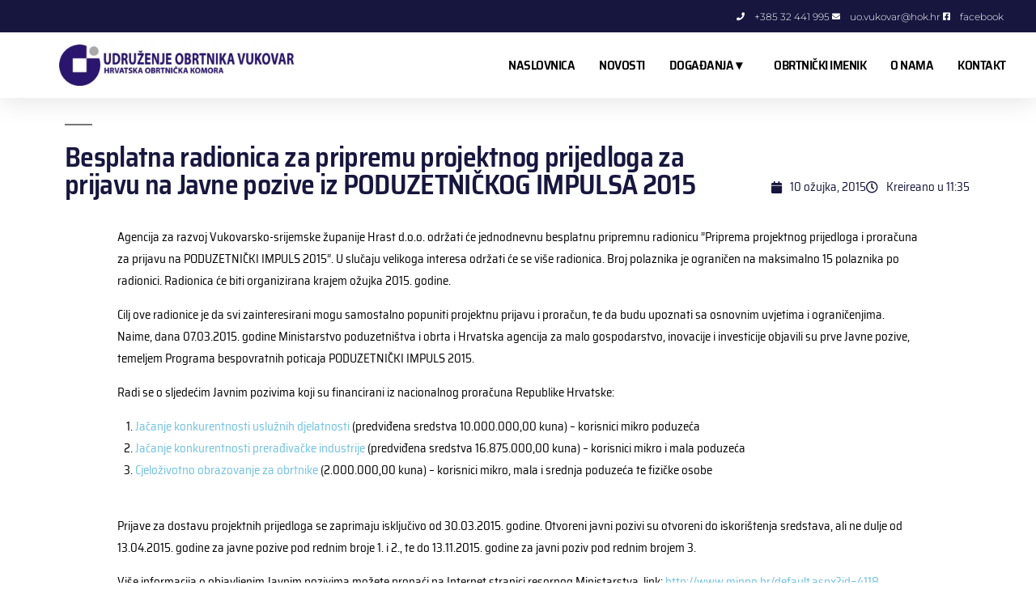

--- FILE ---
content_type: text/html; charset=UTF-8
request_url: https://obrtnici-vukovar.hr/2015/03/10/besplatna-radionica-za-pripremu-projektnog-prijedloga-za-prijavu-na-javne-pozive-iz-poduzetnickog-impulsa-2015/
body_size: 72220
content:
<!DOCTYPE html>
<html lang="hr">
<head>
	<meta charset="UTF-8">
	<meta name="viewport" content="width=device-width, initial-scale=1.0, viewport-fit=cover" />		<title>Besplatna radionica za pripremu projektnog prijedloga za prijavu na Javne pozive iz PODUZETNIČKOG IMPULSA 2015 &#8211; Udruženje obrtnika Vukovar</title>
<meta name='robots' content='max-image-preview:large' />
	<style>img:is([sizes="auto" i], [sizes^="auto," i]) { contain-intrinsic-size: 3000px 1500px }</style>
	<link rel="alternate" type="application/rss+xml" title="Udruženje obrtnika Vukovar &raquo; Kanal" href="https://obrtnici-vukovar.hr/feed/" />
<link rel="alternate" type="application/rss+xml" title="Udruženje obrtnika Vukovar &raquo; Kanal komentara" href="https://obrtnici-vukovar.hr/comments/feed/" />
<link rel="alternate" type="application/rss+xml" title="Udruženje obrtnika Vukovar &raquo; Besplatna radionica za pripremu projektnog prijedloga za prijavu na Javne pozive iz PODUZETNIČKOG IMPULSA 2015 Kanal komentara" href="https://obrtnici-vukovar.hr/2015/03/10/besplatna-radionica-za-pripremu-projektnog-prijedloga-za-prijavu-na-javne-pozive-iz-poduzetnickog-impulsa-2015/feed/" />
<script>
window._wpemojiSettings = {"baseUrl":"https:\/\/s.w.org\/images\/core\/emoji\/16.0.1\/72x72\/","ext":".png","svgUrl":"https:\/\/s.w.org\/images\/core\/emoji\/16.0.1\/svg\/","svgExt":".svg","source":{"concatemoji":"https:\/\/obrtnici-vukovar.hr\/wp-includes\/js\/wp-emoji-release.min.js?ver=6.8.3"}};
/*! This file is auto-generated */
!function(s,n){var o,i,e;function c(e){try{var t={supportTests:e,timestamp:(new Date).valueOf()};sessionStorage.setItem(o,JSON.stringify(t))}catch(e){}}function p(e,t,n){e.clearRect(0,0,e.canvas.width,e.canvas.height),e.fillText(t,0,0);var t=new Uint32Array(e.getImageData(0,0,e.canvas.width,e.canvas.height).data),a=(e.clearRect(0,0,e.canvas.width,e.canvas.height),e.fillText(n,0,0),new Uint32Array(e.getImageData(0,0,e.canvas.width,e.canvas.height).data));return t.every(function(e,t){return e===a[t]})}function u(e,t){e.clearRect(0,0,e.canvas.width,e.canvas.height),e.fillText(t,0,0);for(var n=e.getImageData(16,16,1,1),a=0;a<n.data.length;a++)if(0!==n.data[a])return!1;return!0}function f(e,t,n,a){switch(t){case"flag":return n(e,"\ud83c\udff3\ufe0f\u200d\u26a7\ufe0f","\ud83c\udff3\ufe0f\u200b\u26a7\ufe0f")?!1:!n(e,"\ud83c\udde8\ud83c\uddf6","\ud83c\udde8\u200b\ud83c\uddf6")&&!n(e,"\ud83c\udff4\udb40\udc67\udb40\udc62\udb40\udc65\udb40\udc6e\udb40\udc67\udb40\udc7f","\ud83c\udff4\u200b\udb40\udc67\u200b\udb40\udc62\u200b\udb40\udc65\u200b\udb40\udc6e\u200b\udb40\udc67\u200b\udb40\udc7f");case"emoji":return!a(e,"\ud83e\udedf")}return!1}function g(e,t,n,a){var r="undefined"!=typeof WorkerGlobalScope&&self instanceof WorkerGlobalScope?new OffscreenCanvas(300,150):s.createElement("canvas"),o=r.getContext("2d",{willReadFrequently:!0}),i=(o.textBaseline="top",o.font="600 32px Arial",{});return e.forEach(function(e){i[e]=t(o,e,n,a)}),i}function t(e){var t=s.createElement("script");t.src=e,t.defer=!0,s.head.appendChild(t)}"undefined"!=typeof Promise&&(o="wpEmojiSettingsSupports",i=["flag","emoji"],n.supports={everything:!0,everythingExceptFlag:!0},e=new Promise(function(e){s.addEventListener("DOMContentLoaded",e,{once:!0})}),new Promise(function(t){var n=function(){try{var e=JSON.parse(sessionStorage.getItem(o));if("object"==typeof e&&"number"==typeof e.timestamp&&(new Date).valueOf()<e.timestamp+604800&&"object"==typeof e.supportTests)return e.supportTests}catch(e){}return null}();if(!n){if("undefined"!=typeof Worker&&"undefined"!=typeof OffscreenCanvas&&"undefined"!=typeof URL&&URL.createObjectURL&&"undefined"!=typeof Blob)try{var e="postMessage("+g.toString()+"("+[JSON.stringify(i),f.toString(),p.toString(),u.toString()].join(",")+"));",a=new Blob([e],{type:"text/javascript"}),r=new Worker(URL.createObjectURL(a),{name:"wpTestEmojiSupports"});return void(r.onmessage=function(e){c(n=e.data),r.terminate(),t(n)})}catch(e){}c(n=g(i,f,p,u))}t(n)}).then(function(e){for(var t in e)n.supports[t]=e[t],n.supports.everything=n.supports.everything&&n.supports[t],"flag"!==t&&(n.supports.everythingExceptFlag=n.supports.everythingExceptFlag&&n.supports[t]);n.supports.everythingExceptFlag=n.supports.everythingExceptFlag&&!n.supports.flag,n.DOMReady=!1,n.readyCallback=function(){n.DOMReady=!0}}).then(function(){return e}).then(function(){var e;n.supports.everything||(n.readyCallback(),(e=n.source||{}).concatemoji?t(e.concatemoji):e.wpemoji&&e.twemoji&&(t(e.twemoji),t(e.wpemoji)))}))}((window,document),window._wpemojiSettings);
</script>
<style id='wp-emoji-styles-inline-css'>

	img.wp-smiley, img.emoji {
		display: inline !important;
		border: none !important;
		box-shadow: none !important;
		height: 1em !important;
		width: 1em !important;
		margin: 0 0.07em !important;
		vertical-align: -0.1em !important;
		background: none !important;
		padding: 0 !important;
	}
</style>
<link rel='stylesheet' id='wp-block-library-css' href='https://obrtnici-vukovar.hr/wp-includes/css/dist/block-library/style.min.css?ver=6.8.3' media='all' />
<style id='wp-block-library-theme-inline-css'>
.wp-block-audio :where(figcaption){color:#555;font-size:13px;text-align:center}.is-dark-theme .wp-block-audio :where(figcaption){color:#ffffffa6}.wp-block-audio{margin:0 0 1em}.wp-block-code{border:1px solid #ccc;border-radius:4px;font-family:Menlo,Consolas,monaco,monospace;padding:.8em 1em}.wp-block-embed :where(figcaption){color:#555;font-size:13px;text-align:center}.is-dark-theme .wp-block-embed :where(figcaption){color:#ffffffa6}.wp-block-embed{margin:0 0 1em}.blocks-gallery-caption{color:#555;font-size:13px;text-align:center}.is-dark-theme .blocks-gallery-caption{color:#ffffffa6}:root :where(.wp-block-image figcaption){color:#555;font-size:13px;text-align:center}.is-dark-theme :root :where(.wp-block-image figcaption){color:#ffffffa6}.wp-block-image{margin:0 0 1em}.wp-block-pullquote{border-bottom:4px solid;border-top:4px solid;color:currentColor;margin-bottom:1.75em}.wp-block-pullquote cite,.wp-block-pullquote footer,.wp-block-pullquote__citation{color:currentColor;font-size:.8125em;font-style:normal;text-transform:uppercase}.wp-block-quote{border-left:.25em solid;margin:0 0 1.75em;padding-left:1em}.wp-block-quote cite,.wp-block-quote footer{color:currentColor;font-size:.8125em;font-style:normal;position:relative}.wp-block-quote:where(.has-text-align-right){border-left:none;border-right:.25em solid;padding-left:0;padding-right:1em}.wp-block-quote:where(.has-text-align-center){border:none;padding-left:0}.wp-block-quote.is-large,.wp-block-quote.is-style-large,.wp-block-quote:where(.is-style-plain){border:none}.wp-block-search .wp-block-search__label{font-weight:700}.wp-block-search__button{border:1px solid #ccc;padding:.375em .625em}:where(.wp-block-group.has-background){padding:1.25em 2.375em}.wp-block-separator.has-css-opacity{opacity:.4}.wp-block-separator{border:none;border-bottom:2px solid;margin-left:auto;margin-right:auto}.wp-block-separator.has-alpha-channel-opacity{opacity:1}.wp-block-separator:not(.is-style-wide):not(.is-style-dots){width:100px}.wp-block-separator.has-background:not(.is-style-dots){border-bottom:none;height:1px}.wp-block-separator.has-background:not(.is-style-wide):not(.is-style-dots){height:2px}.wp-block-table{margin:0 0 1em}.wp-block-table td,.wp-block-table th{word-break:normal}.wp-block-table :where(figcaption){color:#555;font-size:13px;text-align:center}.is-dark-theme .wp-block-table :where(figcaption){color:#ffffffa6}.wp-block-video :where(figcaption){color:#555;font-size:13px;text-align:center}.is-dark-theme .wp-block-video :where(figcaption){color:#ffffffa6}.wp-block-video{margin:0 0 1em}:root :where(.wp-block-template-part.has-background){margin-bottom:0;margin-top:0;padding:1.25em 2.375em}
</style>
<style id='classic-theme-styles-inline-css'>
/*! This file is auto-generated */
.wp-block-button__link{color:#fff;background-color:#32373c;border-radius:9999px;box-shadow:none;text-decoration:none;padding:calc(.667em + 2px) calc(1.333em + 2px);font-size:1.125em}.wp-block-file__button{background:#32373c;color:#fff;text-decoration:none}
</style>
<style id='global-styles-inline-css'>
:root{--wp--preset--aspect-ratio--square: 1;--wp--preset--aspect-ratio--4-3: 4/3;--wp--preset--aspect-ratio--3-4: 3/4;--wp--preset--aspect-ratio--3-2: 3/2;--wp--preset--aspect-ratio--2-3: 2/3;--wp--preset--aspect-ratio--16-9: 16/9;--wp--preset--aspect-ratio--9-16: 9/16;--wp--preset--color--black: #000000;--wp--preset--color--cyan-bluish-gray: #abb8c3;--wp--preset--color--white: #FFF;--wp--preset--color--pale-pink: #f78da7;--wp--preset--color--vivid-red: #cf2e2e;--wp--preset--color--luminous-vivid-orange: #ff6900;--wp--preset--color--luminous-vivid-amber: #fcb900;--wp--preset--color--light-green-cyan: #7bdcb5;--wp--preset--color--vivid-green-cyan: #00d084;--wp--preset--color--pale-cyan-blue: #8ed1fc;--wp--preset--color--vivid-cyan-blue: #0693e3;--wp--preset--color--vivid-purple: #9b51e0;--wp--preset--color--primary: #0073a8;--wp--preset--color--secondary: #005075;--wp--preset--color--dark-gray: #111;--wp--preset--color--light-gray: #767676;--wp--preset--gradient--vivid-cyan-blue-to-vivid-purple: linear-gradient(135deg,rgba(6,147,227,1) 0%,rgb(155,81,224) 100%);--wp--preset--gradient--light-green-cyan-to-vivid-green-cyan: linear-gradient(135deg,rgb(122,220,180) 0%,rgb(0,208,130) 100%);--wp--preset--gradient--luminous-vivid-amber-to-luminous-vivid-orange: linear-gradient(135deg,rgba(252,185,0,1) 0%,rgba(255,105,0,1) 100%);--wp--preset--gradient--luminous-vivid-orange-to-vivid-red: linear-gradient(135deg,rgba(255,105,0,1) 0%,rgb(207,46,46) 100%);--wp--preset--gradient--very-light-gray-to-cyan-bluish-gray: linear-gradient(135deg,rgb(238,238,238) 0%,rgb(169,184,195) 100%);--wp--preset--gradient--cool-to-warm-spectrum: linear-gradient(135deg,rgb(74,234,220) 0%,rgb(151,120,209) 20%,rgb(207,42,186) 40%,rgb(238,44,130) 60%,rgb(251,105,98) 80%,rgb(254,248,76) 100%);--wp--preset--gradient--blush-light-purple: linear-gradient(135deg,rgb(255,206,236) 0%,rgb(152,150,240) 100%);--wp--preset--gradient--blush-bordeaux: linear-gradient(135deg,rgb(254,205,165) 0%,rgb(254,45,45) 50%,rgb(107,0,62) 100%);--wp--preset--gradient--luminous-dusk: linear-gradient(135deg,rgb(255,203,112) 0%,rgb(199,81,192) 50%,rgb(65,88,208) 100%);--wp--preset--gradient--pale-ocean: linear-gradient(135deg,rgb(255,245,203) 0%,rgb(182,227,212) 50%,rgb(51,167,181) 100%);--wp--preset--gradient--electric-grass: linear-gradient(135deg,rgb(202,248,128) 0%,rgb(113,206,126) 100%);--wp--preset--gradient--midnight: linear-gradient(135deg,rgb(2,3,129) 0%,rgb(40,116,252) 100%);--wp--preset--font-size--small: 19.5px;--wp--preset--font-size--medium: 20px;--wp--preset--font-size--large: 36.5px;--wp--preset--font-size--x-large: 42px;--wp--preset--font-size--normal: 22px;--wp--preset--font-size--huge: 49.5px;--wp--preset--spacing--20: 0.44rem;--wp--preset--spacing--30: 0.67rem;--wp--preset--spacing--40: 1rem;--wp--preset--spacing--50: 1.5rem;--wp--preset--spacing--60: 2.25rem;--wp--preset--spacing--70: 3.38rem;--wp--preset--spacing--80: 5.06rem;--wp--preset--shadow--natural: 6px 6px 9px rgba(0, 0, 0, 0.2);--wp--preset--shadow--deep: 12px 12px 50px rgba(0, 0, 0, 0.4);--wp--preset--shadow--sharp: 6px 6px 0px rgba(0, 0, 0, 0.2);--wp--preset--shadow--outlined: 6px 6px 0px -3px rgba(255, 255, 255, 1), 6px 6px rgba(0, 0, 0, 1);--wp--preset--shadow--crisp: 6px 6px 0px rgba(0, 0, 0, 1);}:where(.is-layout-flex){gap: 0.5em;}:where(.is-layout-grid){gap: 0.5em;}body .is-layout-flex{display: flex;}.is-layout-flex{flex-wrap: wrap;align-items: center;}.is-layout-flex > :is(*, div){margin: 0;}body .is-layout-grid{display: grid;}.is-layout-grid > :is(*, div){margin: 0;}:where(.wp-block-columns.is-layout-flex){gap: 2em;}:where(.wp-block-columns.is-layout-grid){gap: 2em;}:where(.wp-block-post-template.is-layout-flex){gap: 1.25em;}:where(.wp-block-post-template.is-layout-grid){gap: 1.25em;}.has-black-color{color: var(--wp--preset--color--black) !important;}.has-cyan-bluish-gray-color{color: var(--wp--preset--color--cyan-bluish-gray) !important;}.has-white-color{color: var(--wp--preset--color--white) !important;}.has-pale-pink-color{color: var(--wp--preset--color--pale-pink) !important;}.has-vivid-red-color{color: var(--wp--preset--color--vivid-red) !important;}.has-luminous-vivid-orange-color{color: var(--wp--preset--color--luminous-vivid-orange) !important;}.has-luminous-vivid-amber-color{color: var(--wp--preset--color--luminous-vivid-amber) !important;}.has-light-green-cyan-color{color: var(--wp--preset--color--light-green-cyan) !important;}.has-vivid-green-cyan-color{color: var(--wp--preset--color--vivid-green-cyan) !important;}.has-pale-cyan-blue-color{color: var(--wp--preset--color--pale-cyan-blue) !important;}.has-vivid-cyan-blue-color{color: var(--wp--preset--color--vivid-cyan-blue) !important;}.has-vivid-purple-color{color: var(--wp--preset--color--vivid-purple) !important;}.has-black-background-color{background-color: var(--wp--preset--color--black) !important;}.has-cyan-bluish-gray-background-color{background-color: var(--wp--preset--color--cyan-bluish-gray) !important;}.has-white-background-color{background-color: var(--wp--preset--color--white) !important;}.has-pale-pink-background-color{background-color: var(--wp--preset--color--pale-pink) !important;}.has-vivid-red-background-color{background-color: var(--wp--preset--color--vivid-red) !important;}.has-luminous-vivid-orange-background-color{background-color: var(--wp--preset--color--luminous-vivid-orange) !important;}.has-luminous-vivid-amber-background-color{background-color: var(--wp--preset--color--luminous-vivid-amber) !important;}.has-light-green-cyan-background-color{background-color: var(--wp--preset--color--light-green-cyan) !important;}.has-vivid-green-cyan-background-color{background-color: var(--wp--preset--color--vivid-green-cyan) !important;}.has-pale-cyan-blue-background-color{background-color: var(--wp--preset--color--pale-cyan-blue) !important;}.has-vivid-cyan-blue-background-color{background-color: var(--wp--preset--color--vivid-cyan-blue) !important;}.has-vivid-purple-background-color{background-color: var(--wp--preset--color--vivid-purple) !important;}.has-black-border-color{border-color: var(--wp--preset--color--black) !important;}.has-cyan-bluish-gray-border-color{border-color: var(--wp--preset--color--cyan-bluish-gray) !important;}.has-white-border-color{border-color: var(--wp--preset--color--white) !important;}.has-pale-pink-border-color{border-color: var(--wp--preset--color--pale-pink) !important;}.has-vivid-red-border-color{border-color: var(--wp--preset--color--vivid-red) !important;}.has-luminous-vivid-orange-border-color{border-color: var(--wp--preset--color--luminous-vivid-orange) !important;}.has-luminous-vivid-amber-border-color{border-color: var(--wp--preset--color--luminous-vivid-amber) !important;}.has-light-green-cyan-border-color{border-color: var(--wp--preset--color--light-green-cyan) !important;}.has-vivid-green-cyan-border-color{border-color: var(--wp--preset--color--vivid-green-cyan) !important;}.has-pale-cyan-blue-border-color{border-color: var(--wp--preset--color--pale-cyan-blue) !important;}.has-vivid-cyan-blue-border-color{border-color: var(--wp--preset--color--vivid-cyan-blue) !important;}.has-vivid-purple-border-color{border-color: var(--wp--preset--color--vivid-purple) !important;}.has-vivid-cyan-blue-to-vivid-purple-gradient-background{background: var(--wp--preset--gradient--vivid-cyan-blue-to-vivid-purple) !important;}.has-light-green-cyan-to-vivid-green-cyan-gradient-background{background: var(--wp--preset--gradient--light-green-cyan-to-vivid-green-cyan) !important;}.has-luminous-vivid-amber-to-luminous-vivid-orange-gradient-background{background: var(--wp--preset--gradient--luminous-vivid-amber-to-luminous-vivid-orange) !important;}.has-luminous-vivid-orange-to-vivid-red-gradient-background{background: var(--wp--preset--gradient--luminous-vivid-orange-to-vivid-red) !important;}.has-very-light-gray-to-cyan-bluish-gray-gradient-background{background: var(--wp--preset--gradient--very-light-gray-to-cyan-bluish-gray) !important;}.has-cool-to-warm-spectrum-gradient-background{background: var(--wp--preset--gradient--cool-to-warm-spectrum) !important;}.has-blush-light-purple-gradient-background{background: var(--wp--preset--gradient--blush-light-purple) !important;}.has-blush-bordeaux-gradient-background{background: var(--wp--preset--gradient--blush-bordeaux) !important;}.has-luminous-dusk-gradient-background{background: var(--wp--preset--gradient--luminous-dusk) !important;}.has-pale-ocean-gradient-background{background: var(--wp--preset--gradient--pale-ocean) !important;}.has-electric-grass-gradient-background{background: var(--wp--preset--gradient--electric-grass) !important;}.has-midnight-gradient-background{background: var(--wp--preset--gradient--midnight) !important;}.has-small-font-size{font-size: var(--wp--preset--font-size--small) !important;}.has-medium-font-size{font-size: var(--wp--preset--font-size--medium) !important;}.has-large-font-size{font-size: var(--wp--preset--font-size--large) !important;}.has-x-large-font-size{font-size: var(--wp--preset--font-size--x-large) !important;}
:where(.wp-block-post-template.is-layout-flex){gap: 1.25em;}:where(.wp-block-post-template.is-layout-grid){gap: 1.25em;}
:where(.wp-block-columns.is-layout-flex){gap: 2em;}:where(.wp-block-columns.is-layout-grid){gap: 2em;}
:root :where(.wp-block-pullquote){font-size: 1.5em;line-height: 1.6;}
</style>
<link rel='stylesheet' id='twentynineteen-style-css' href='https://obrtnici-vukovar.hr/wp-content/themes/twentynineteen/style.css?ver=3.2' media='all' />
<link rel='stylesheet' id='twentynineteen-print-style-css' href='https://obrtnici-vukovar.hr/wp-content/themes/twentynineteen/print.css?ver=3.2' media='print' />
<link rel='stylesheet' id='elementor-frontend-css' href='https://obrtnici-vukovar.hr/wp-content/plugins/elementor/assets/css/frontend.min.css?ver=3.33.4' media='all' />
<link rel='stylesheet' id='widget-icon-list-css' href='https://obrtnici-vukovar.hr/wp-content/plugins/elementor/assets/css/widget-icon-list.min.css?ver=3.33.4' media='all' />
<link rel='stylesheet' id='widget-image-css' href='https://obrtnici-vukovar.hr/wp-content/plugins/elementor/assets/css/widget-image.min.css?ver=3.33.4' media='all' />
<link rel='stylesheet' id='widget-nav-menu-css' href='https://obrtnici-vukovar.hr/wp-content/plugins/elementor-pro/assets/css/widget-nav-menu.min.css?ver=3.33.2' media='all' />
<link rel='stylesheet' id='e-sticky-css' href='https://obrtnici-vukovar.hr/wp-content/plugins/elementor-pro/assets/css/modules/sticky.min.css?ver=3.33.2' media='all' />
<link rel='stylesheet' id='e-motion-fx-css' href='https://obrtnici-vukovar.hr/wp-content/plugins/elementor-pro/assets/css/modules/motion-fx.min.css?ver=3.33.2' media='all' />
<link rel='stylesheet' id='widget-heading-css' href='https://obrtnici-vukovar.hr/wp-content/plugins/elementor/assets/css/widget-heading.min.css?ver=3.33.4' media='all' />
<link rel='stylesheet' id='widget-post-info-css' href='https://obrtnici-vukovar.hr/wp-content/plugins/elementor-pro/assets/css/widget-post-info.min.css?ver=3.33.2' media='all' />
<link rel='stylesheet' id='elementor-icons-shared-0-css' href='https://obrtnici-vukovar.hr/wp-content/plugins/elementor/assets/lib/font-awesome/css/fontawesome.min.css?ver=5.15.3' media='all' />
<link rel='stylesheet' id='elementor-icons-fa-regular-css' href='https://obrtnici-vukovar.hr/wp-content/plugins/elementor/assets/lib/font-awesome/css/regular.min.css?ver=5.15.3' media='all' />
<link rel='stylesheet' id='elementor-icons-fa-solid-css' href='https://obrtnici-vukovar.hr/wp-content/plugins/elementor/assets/lib/font-awesome/css/solid.min.css?ver=5.15.3' media='all' />
<link rel='stylesheet' id='widget-spacer-css' href='https://obrtnici-vukovar.hr/wp-content/plugins/elementor/assets/css/widget-spacer.min.css?ver=3.33.4' media='all' />
<link rel='stylesheet' id='widget-share-buttons-css' href='https://obrtnici-vukovar.hr/wp-content/plugins/elementor-pro/assets/css/widget-share-buttons.min.css?ver=3.33.2' media='all' />
<link rel='stylesheet' id='e-apple-webkit-css' href='https://obrtnici-vukovar.hr/wp-content/plugins/elementor/assets/css/conditionals/apple-webkit.min.css?ver=3.33.4' media='all' />
<link rel='stylesheet' id='elementor-icons-fa-brands-css' href='https://obrtnici-vukovar.hr/wp-content/plugins/elementor/assets/lib/font-awesome/css/brands.min.css?ver=5.15.3' media='all' />
<link rel='stylesheet' id='widget-posts-css' href='https://obrtnici-vukovar.hr/wp-content/plugins/elementor-pro/assets/css/widget-posts.min.css?ver=3.33.2' media='all' />
<link rel='stylesheet' id='elementor-icons-css' href='https://obrtnici-vukovar.hr/wp-content/plugins/elementor/assets/lib/eicons/css/elementor-icons.min.css?ver=5.44.0' media='all' />
<link rel='stylesheet' id='elementor-post-575-css' href='https://obrtnici-vukovar.hr/wp-content/uploads/elementor/css/post-575.css?ver=1765876897' media='all' />
<link rel='stylesheet' id='font-awesome-5-all-css' href='https://obrtnici-vukovar.hr/wp-content/plugins/elementor/assets/lib/font-awesome/css/all.min.css?ver=3.33.4' media='all' />
<link rel='stylesheet' id='font-awesome-4-shim-css' href='https://obrtnici-vukovar.hr/wp-content/plugins/elementor/assets/lib/font-awesome/css/v4-shims.min.css?ver=3.33.4' media='all' />
<link rel='stylesheet' id='elementor-post-574-css' href='https://obrtnici-vukovar.hr/wp-content/uploads/elementor/css/post-574.css?ver=1765876897' media='all' />
<link rel='stylesheet' id='elementor-post-657-css' href='https://obrtnici-vukovar.hr/wp-content/uploads/elementor/css/post-657.css?ver=1765876897' media='all' />
<link rel='stylesheet' id='elementor-post-927-css' href='https://obrtnici-vukovar.hr/wp-content/uploads/elementor/css/post-927.css?ver=1765877034' media='all' />
<link rel='stylesheet' id='elementor-gf-local-sairasemicondensed-css' href='https://obrtnici-vukovar.hr/wp-content/uploads/elementor/google-fonts/css/sairasemicondensed.css?ver=1744794861' media='all' />
<link rel='stylesheet' id='elementor-gf-local-roboto-css' href='https://obrtnici-vukovar.hr/wp-content/uploads/elementor/google-fonts/css/roboto.css?ver=1744794873' media='all' />
<link rel='stylesheet' id='elementor-gf-local-montserrat-css' href='https://obrtnici-vukovar.hr/wp-content/uploads/elementor/google-fonts/css/montserrat.css?ver=1744794877' media='all' />
<script src="https://obrtnici-vukovar.hr/wp-includes/js/jquery/jquery.min.js?ver=3.7.1" id="jquery-core-js"></script>
<script src="https://obrtnici-vukovar.hr/wp-includes/js/jquery/jquery-migrate.min.js?ver=3.4.1" id="jquery-migrate-js"></script>
<script src="https://obrtnici-vukovar.hr/wp-content/plugins/elementor/assets/lib/font-awesome/js/v4-shims.min.js?ver=3.33.4" id="font-awesome-4-shim-js"></script>
<link rel="https://api.w.org/" href="https://obrtnici-vukovar.hr/wp-json/" /><link rel="alternate" title="JSON" type="application/json" href="https://obrtnici-vukovar.hr/wp-json/wp/v2/posts/61" /><link rel="EditURI" type="application/rsd+xml" title="RSD" href="https://obrtnici-vukovar.hr/xmlrpc.php?rsd" />
<meta name="generator" content="WordPress 6.8.3" />
<link rel="canonical" href="https://obrtnici-vukovar.hr/2015/03/10/besplatna-radionica-za-pripremu-projektnog-prijedloga-za-prijavu-na-javne-pozive-iz-poduzetnickog-impulsa-2015/" />
<link rel='shortlink' href='https://obrtnici-vukovar.hr/?p=61' />
<link rel="alternate" title="oEmbed (JSON)" type="application/json+oembed" href="https://obrtnici-vukovar.hr/wp-json/oembed/1.0/embed?url=https%3A%2F%2Fobrtnici-vukovar.hr%2F2015%2F03%2F10%2Fbesplatna-radionica-za-pripremu-projektnog-prijedloga-za-prijavu-na-javne-pozive-iz-poduzetnickog-impulsa-2015%2F" />
<link rel="alternate" title="oEmbed (XML)" type="text/xml+oembed" href="https://obrtnici-vukovar.hr/wp-json/oembed/1.0/embed?url=https%3A%2F%2Fobrtnici-vukovar.hr%2F2015%2F03%2F10%2Fbesplatna-radionica-za-pripremu-projektnog-prijedloga-za-prijavu-na-javne-pozive-iz-poduzetnickog-impulsa-2015%2F&#038;format=xml" />
<link rel="pingback" href="https://obrtnici-vukovar.hr/xmlrpc.php"><meta name="generator" content="Elementor 3.33.4; features: additional_custom_breakpoints; settings: css_print_method-external, google_font-enabled, font_display-auto">
<style>.recentcomments a{display:inline !important;padding:0 !important;margin:0 !important;}</style>			<style>
				.e-con.e-parent:nth-of-type(n+4):not(.e-lazyloaded):not(.e-no-lazyload),
				.e-con.e-parent:nth-of-type(n+4):not(.e-lazyloaded):not(.e-no-lazyload) * {
					background-image: none !important;
				}
				@media screen and (max-height: 1024px) {
					.e-con.e-parent:nth-of-type(n+3):not(.e-lazyloaded):not(.e-no-lazyload),
					.e-con.e-parent:nth-of-type(n+3):not(.e-lazyloaded):not(.e-no-lazyload) * {
						background-image: none !important;
					}
				}
				@media screen and (max-height: 640px) {
					.e-con.e-parent:nth-of-type(n+2):not(.e-lazyloaded):not(.e-no-lazyload),
					.e-con.e-parent:nth-of-type(n+2):not(.e-lazyloaded):not(.e-no-lazyload) * {
						background-image: none !important;
					}
				}
			</style>
			<link rel="icon" href="https://obrtnici-vukovar.hr/wp-content/uploads/2020/06/uovu_fav-150x150.png" sizes="32x32" />
<link rel="icon" href="https://obrtnici-vukovar.hr/wp-content/uploads/2020/06/uovu_fav.png" sizes="192x192" />
<link rel="apple-touch-icon" href="https://obrtnici-vukovar.hr/wp-content/uploads/2020/06/uovu_fav.png" />
<meta name="msapplication-TileImage" content="https://obrtnici-vukovar.hr/wp-content/uploads/2020/06/uovu_fav.png" />
</head>
<body class="wp-singular post-template-default single single-post postid-61 single-format-standard wp-embed-responsive wp-theme-twentynineteen singular image-filters-enabled elementor-default elementor-template-full-width elementor-kit-575 elementor-page-927">
		<header data-elementor-type="header" data-elementor-id="574" class="elementor elementor-574 elementor-location-header" data-elementor-post-type="elementor_library">
					<section class="elementor-section elementor-top-section elementor-element elementor-element-187a3660 elementor-section-full_width elementor-section-stretched elementor-section-height-default elementor-section-height-default" data-id="187a3660" data-element_type="section" id="header_pop" data-settings="{&quot;background_background&quot;:&quot;classic&quot;,&quot;stretch_section&quot;:&quot;section-stretched&quot;}">
						<div class="elementor-container elementor-column-gap-default">
					<div class="elementor-column elementor-col-100 elementor-top-column elementor-element elementor-element-5912d5e4" data-id="5912d5e4" data-element_type="column">
			<div class="elementor-widget-wrap elementor-element-populated">
						<section class="elementor-section elementor-inner-section elementor-element elementor-element-6057bff4 elementor-section-height-min-height elementor-section-content-middle elementor-section-boxed elementor-section-height-default" data-id="6057bff4" data-element_type="section" data-settings="{&quot;background_background&quot;:&quot;classic&quot;}">
						<div class="elementor-container elementor-column-gap-default">
					<div class="elementor-column elementor-col-100 elementor-inner-column elementor-element elementor-element-6a38f483" data-id="6a38f483" data-element_type="column">
			<div class="elementor-widget-wrap elementor-element-populated">
						<div class="elementor-element elementor-element-166c038e elementor-icon-list--layout-inline elementor-align-right elementor-mobile-align-center elementor-list-item-link-full_width elementor-widget elementor-widget-icon-list" data-id="166c038e" data-element_type="widget" data-widget_type="icon-list.default">
				<div class="elementor-widget-container">
							<ul class="elementor-icon-list-items elementor-inline-items">
							<li class="elementor-icon-list-item elementor-inline-item">
											<a href="tel:+385%2032%20441%20995">

												<span class="elementor-icon-list-icon">
							<i aria-hidden="true" class="fas fa-phone"></i>						</span>
										<span class="elementor-icon-list-text">+385 32 441 995</span>
											</a>
									</li>
								<li class="elementor-icon-list-item elementor-inline-item">
											<a href="mailto:uo.vukovar@hok.hr">

												<span class="elementor-icon-list-icon">
							<i aria-hidden="true" class="fas fa-envelope"></i>						</span>
										<span class="elementor-icon-list-text">uo.vukovar@hok.hr</span>
											</a>
									</li>
								<li class="elementor-icon-list-item elementor-inline-item">
											<a href="https://www.facebook.com/UOVukovar/" target="_blank">

												<span class="elementor-icon-list-icon">
							<i aria-hidden="true" class="fab fa-facebook-square"></i>						</span>
										<span class="elementor-icon-list-text">facebook</span>
											</a>
									</li>
						</ul>
						</div>
				</div>
					</div>
		</div>
					</div>
		</section>
				<section class="elementor-section elementor-inner-section elementor-element elementor-element-2ce59fdf elementor-section-boxed elementor-section-height-default elementor-section-height-default" data-id="2ce59fdf" data-element_type="section" data-settings="{&quot;background_background&quot;:&quot;classic&quot;,&quot;sticky&quot;:&quot;top&quot;,&quot;animation&quot;:&quot;none&quot;,&quot;background_motion_fx_motion_fx_scrolling&quot;:&quot;yes&quot;,&quot;background_motion_fx_devices&quot;:[&quot;desktop&quot;,&quot;tablet&quot;,&quot;mobile&quot;],&quot;sticky_on&quot;:[&quot;desktop&quot;,&quot;tablet&quot;,&quot;mobile&quot;],&quot;sticky_offset&quot;:0,&quot;sticky_effects_offset&quot;:0,&quot;sticky_anchor_link_offset&quot;:0}">
						<div class="elementor-container elementor-column-gap-no">
					<div class="elementor-column elementor-col-50 elementor-inner-column elementor-element elementor-element-60f85cc0" data-id="60f85cc0" data-element_type="column">
			<div class="elementor-widget-wrap elementor-element-populated">
						<div class="elementor-element elementor-element-4613e3b7 elementor-widget elementor-widget-image" data-id="4613e3b7" data-element_type="widget" data-widget_type="image.default">
				<div class="elementor-widget-container">
																<a href="https://obrtnici-vukovar.hr">
							<img fetchpriority="high" width="640" height="108" src="https://obrtnici-vukovar.hr/wp-content/uploads/2020/04/uovu_logp-1024x173.jpg" class="attachment-large size-large wp-image-637" alt="" srcset="https://obrtnici-vukovar.hr/wp-content/uploads/2020/04/uovu_logp-1024x173.jpg 1024w, https://obrtnici-vukovar.hr/wp-content/uploads/2020/04/uovu_logp-300x51.jpg 300w, https://obrtnici-vukovar.hr/wp-content/uploads/2020/04/uovu_logp-768x130.jpg 768w, https://obrtnici-vukovar.hr/wp-content/uploads/2020/04/uovu_logp.jpg 1086w" sizes="(max-width: 640px) 100vw, 640px" />								</a>
															</div>
				</div>
					</div>
		</div>
				<div class="elementor-column elementor-col-50 elementor-inner-column elementor-element elementor-element-2adc45cd" data-id="2adc45cd" data-element_type="column">
			<div class="elementor-widget-wrap elementor-element-populated">
						<div class="elementor-element elementor-element-2dea3c80 elementor-nav-menu__align-end elementor-nav-menu--stretch elementor-nav-menu--dropdown-tablet elementor-nav-menu__text-align-aside elementor-nav-menu--toggle elementor-nav-menu--burger elementor-widget elementor-widget-nav-menu" data-id="2dea3c80" data-element_type="widget" data-settings="{&quot;full_width&quot;:&quot;stretch&quot;,&quot;submenu_icon&quot;:{&quot;value&quot;:&quot;&lt;i class=\&quot;\&quot; aria-hidden=\&quot;true\&quot;&gt;&lt;\/i&gt;&quot;,&quot;library&quot;:&quot;&quot;},&quot;layout&quot;:&quot;horizontal&quot;,&quot;toggle&quot;:&quot;burger&quot;}" data-widget_type="nav-menu.default">
				<div class="elementor-widget-container">
								<nav aria-label="Menu" class="elementor-nav-menu--main elementor-nav-menu__container elementor-nav-menu--layout-horizontal e--pointer-underline e--animation-none">
				<ul id="menu-1-2dea3c80" class="elementor-nav-menu"><li class="menu-item menu-item-type-post_type menu-item-object-page menu-item-home menu-item-608"><a href="https://obrtnici-vukovar.hr/" class="elementor-item">NASLOVNICA</a></li>
<li class="menu-item menu-item-type-taxonomy menu-item-object-category current-post-ancestor current-menu-parent current-post-parent menu-item-920"><a href="https://obrtnici-vukovar.hr/category/novosti/" class="elementor-item">NOVOSTI</a></li>
<li class="menu-item menu-item-type-custom menu-item-object-custom menu-item-has-children menu-item-768"><a href="#" class="elementor-item elementor-item-anchor">DOGAĐANJA ▾</a>
<ul class="sub-menu elementor-nav-menu--dropdown">
	<li class="menu-item menu-item-type-post_type menu-item-object-page menu-item-1772"><a href="https://obrtnici-vukovar.hr/130-godina/" class="elementor-sub-item">130 godina organiziranog obrtništva u Vukovaru</a></li>
	<li class="menu-item menu-item-type-post_type menu-item-object-page menu-item-769"><a href="https://obrtnici-vukovar.hr/obrtnicka-zabava/" class="elementor-sub-item">Obrtnička zabava</a></li>
	<li class="menu-item menu-item-type-post_type menu-item-object-page menu-item-770"><a href="https://obrtnici-vukovar.hr/dani-obrtnistva/" class="elementor-sub-item">Dani obrtništva</a></li>
</ul>
</li>
<li class="menu-item menu-item-type-post_type menu-item-object-page menu-item-1693"><a href="https://obrtnici-vukovar.hr/obrtnicki-imenik/" class="elementor-item">OBRTNIČKI IMENIK</a></li>
<li class="menu-item menu-item-type-post_type menu-item-object-page menu-item-609"><a href="https://obrtnici-vukovar.hr/o-nama/" class="elementor-item">O NAMA</a></li>
<li class="menu-item menu-item-type-post_type menu-item-object-page menu-item-610"><a href="https://obrtnici-vukovar.hr/kontakt/" class="elementor-item">KONTAKT</a></li>
</ul>			</nav>
					<div class="elementor-menu-toggle" role="button" tabindex="0" aria-label="Menu Toggle" aria-expanded="false">
			<i aria-hidden="true" role="presentation" class="elementor-menu-toggle__icon--open eicon-menu-bar"></i><i aria-hidden="true" role="presentation" class="elementor-menu-toggle__icon--close eicon-close"></i>		</div>
					<nav class="elementor-nav-menu--dropdown elementor-nav-menu__container" aria-hidden="true">
				<ul id="menu-2-2dea3c80" class="elementor-nav-menu"><li class="menu-item menu-item-type-post_type menu-item-object-page menu-item-home menu-item-608"><a href="https://obrtnici-vukovar.hr/" class="elementor-item" tabindex="-1">NASLOVNICA</a></li>
<li class="menu-item menu-item-type-taxonomy menu-item-object-category current-post-ancestor current-menu-parent current-post-parent menu-item-920"><a href="https://obrtnici-vukovar.hr/category/novosti/" class="elementor-item" tabindex="-1">NOVOSTI</a></li>
<li class="menu-item menu-item-type-custom menu-item-object-custom menu-item-has-children menu-item-768"><a href="#" class="elementor-item elementor-item-anchor" tabindex="-1">DOGAĐANJA ▾</a>
<ul class="sub-menu elementor-nav-menu--dropdown">
	<li class="menu-item menu-item-type-post_type menu-item-object-page menu-item-1772"><a href="https://obrtnici-vukovar.hr/130-godina/" class="elementor-sub-item" tabindex="-1">130 godina organiziranog obrtništva u Vukovaru</a></li>
	<li class="menu-item menu-item-type-post_type menu-item-object-page menu-item-769"><a href="https://obrtnici-vukovar.hr/obrtnicka-zabava/" class="elementor-sub-item" tabindex="-1">Obrtnička zabava</a></li>
	<li class="menu-item menu-item-type-post_type menu-item-object-page menu-item-770"><a href="https://obrtnici-vukovar.hr/dani-obrtnistva/" class="elementor-sub-item" tabindex="-1">Dani obrtništva</a></li>
</ul>
</li>
<li class="menu-item menu-item-type-post_type menu-item-object-page menu-item-1693"><a href="https://obrtnici-vukovar.hr/obrtnicki-imenik/" class="elementor-item" tabindex="-1">OBRTNIČKI IMENIK</a></li>
<li class="menu-item menu-item-type-post_type menu-item-object-page menu-item-609"><a href="https://obrtnici-vukovar.hr/o-nama/" class="elementor-item" tabindex="-1">O NAMA</a></li>
<li class="menu-item menu-item-type-post_type menu-item-object-page menu-item-610"><a href="https://obrtnici-vukovar.hr/kontakt/" class="elementor-item" tabindex="-1">KONTAKT</a></li>
</ul>			</nav>
						</div>
				</div>
					</div>
		</div>
					</div>
		</section>
					</div>
		</div>
					</div>
		</section>
				</header>
				<div data-elementor-type="single" data-elementor-id="927" class="elementor elementor-927 elementor-location-single post-61 post type-post status-publish format-standard hentry category-novosti entry" data-elementor-post-type="elementor_library">
					<section class="elementor-section elementor-top-section elementor-element elementor-element-320ee7b elementor-section-boxed elementor-section-height-default elementor-section-height-default" data-id="320ee7b" data-element_type="section">
						<div class="elementor-container elementor-column-gap-default">
					<div class="elementor-column elementor-col-50 elementor-top-column elementor-element elementor-element-c3bed52" data-id="c3bed52" data-element_type="column">
			<div class="elementor-widget-wrap elementor-element-populated">
						<div class="elementor-element elementor-element-a4e386a elementor-widget elementor-widget-theme-post-title elementor-page-title elementor-widget-heading" data-id="a4e386a" data-element_type="widget" data-widget_type="theme-post-title.default">
				<div class="elementor-widget-container">
					<h1 class="elementor-heading-title elementor-size-default">Besplatna radionica za pripremu projektnog prijedloga za prijavu na Javne pozive iz PODUZETNIČKOG IMPULSA 2015</h1>				</div>
				</div>
					</div>
		</div>
				<div class="elementor-column elementor-col-50 elementor-top-column elementor-element elementor-element-d416f89" data-id="d416f89" data-element_type="column">
			<div class="elementor-widget-wrap elementor-element-populated">
						<div class="elementor-element elementor-element-5f09176 elementor-align-right elementor-mobile-align-left elementor-widget elementor-widget-post-info" data-id="5f09176" data-element_type="widget" data-widget_type="post-info.default">
				<div class="elementor-widget-container">
							<ul class="elementor-inline-items elementor-icon-list-items elementor-post-info">
								<li class="elementor-icon-list-item elementor-repeater-item-d9a7c48 elementor-inline-item" itemprop="datePublished">
						<a href="https://obrtnici-vukovar.hr/2015/03/10/">
											<span class="elementor-icon-list-icon">
								<i aria-hidden="true" class="fas fa-calendar"></i>							</span>
									<span class="elementor-icon-list-text elementor-post-info__item elementor-post-info__item--type-date">
										<time>10 ožujka, 2015</time>					</span>
									</a>
				</li>
				<li class="elementor-icon-list-item elementor-repeater-item-9257e91 elementor-inline-item">
										<span class="elementor-icon-list-icon">
								<i aria-hidden="true" class="far fa-clock"></i>							</span>
									<span class="elementor-icon-list-text elementor-post-info__item elementor-post-info__item--type-time">
							<span class="elementor-post-info__item-prefix">Kreireano u</span>
										<time>11:35</time>					</span>
								</li>
				</ul>
						</div>
				</div>
					</div>
		</div>
					</div>
		</section>
				<section class="elementor-section elementor-top-section elementor-element elementor-element-2935be3 elementor-section-boxed elementor-section-height-default elementor-section-height-default" data-id="2935be3" data-element_type="section">
						<div class="elementor-container elementor-column-gap-default">
					<div class="elementor-column elementor-col-100 elementor-top-column elementor-element elementor-element-ae700db" data-id="ae700db" data-element_type="column">
			<div class="elementor-widget-wrap elementor-element-populated">
						<div class="elementor-element elementor-element-babfe2f elementor-widget elementor-widget-theme-post-content" data-id="babfe2f" data-element_type="widget" data-widget_type="theme-post-content.default">
				<div class="elementor-widget-container">
					<p>Agencija za razvoj Vukovarsko-srijemske županije Hrast d.o.o. održati će jednodnevnu besplatnu pripremnu radionicu &#8221;Priprema projektnog prijedloga i proračuna za prijavu na PODUZETNIČKI IMPULS 2015&#8221;.&nbsp;U slučaju velikoga interesa održati će se više radionica. Broj polaznika je ograničen na maksimalno 15 polaznika po radionici. Radionica će biti organizirana krajem ožujka 2015. godine.</p>
<p>  <span id="more-61"></span>  </p>
<p>Cilj ove radionice je da svi zainteresirani mogu samostalno popuniti projektnu prijavu i proračun, te da budu upoznati sa osnovnim uvjetima i ograničenjima.<br />Naime, dana 07.03.2015. godine Ministarstvo poduzetništva i obrta i Hrvatska agencija za malo gospodarstvo, inovacije i investicije objavili su prve Javne pozive, temeljem Programa bespovratnih poticaja PODUZETNIČKI IMPULS 2015.</p>
<p>Radi se o sljedećim Javnim pozivima koji su financirani iz nacionalnog proračuna Republike Hrvatske:</p>
<ol>
<li><a href="http://www.minpo.hr/default.aspx?id=4118#Cjeloživotno obrazovanje za obrtnike" target="_blank">Jačanje konkurentnosti uslužnih djelatnosti&nbsp;</a>(predviđena sredstva 10.000.000,00 kuna) – korisnici mikro poduzeća</li>
<li><a href="http://www.minpo.hr/default.aspx?id=4118#Jačanje konkurentnosti uslužnih djelatnosti" target="_blank">Jačanje konkurentnosti prerađivačke industrije</a>&nbsp;(predviđena sredstva 16.875.000,00 kuna) – korisnici mikro i mala poduzeća</li>
<li><a href="http://www.minpo.hr/default.aspx?id=4118#Jačanje konkurentnosti prerađivačke industrije" target="_blank">Cjeloživotno obrazovanje za obrtnike</a>&nbsp;(2.000.000,00 kuna) – korisnici mikro, mala i srednja poduzeća te fizičke osobe</li>
</ol>
<div>&nbsp;<br />Prijave za dostavu projektnih prijedloga se zaprimaju isključivo od 30.03.2015. godine. Otvoreni javni pozivi su otvoreni do iskorištenja sredstava, ali ne dulje od 13.04.2015. godine za javne pozive pod rednim broje 1. i 2., te do 13.11.2015. godine za javni poziv pod rednim brojem 3.</p>
<p>Više informacija o objavljenim Javnim pozivima možete pronaći na Internet stranici resornog Ministarstva, link:&nbsp;<a href="http://www.minpo.hr/default.aspx?id=4118" target="_blank">http://www.minpo.hr/default.aspx?id=4118</a>&nbsp;.</p>
<p>Stoga molimo sve zainteresirane da se upoznaju sa Javnim pozivima koji su predmet ove radionice i u slučaju zainteresiranosti za sudjelovanje na istoj pošalju popunjen&nbsp;<a href="http://www.ar-hrast.hr/UserDocsImages/Impuls2015/Prijava%20na%20radionicu_PODUZETNICKI%20IMPULS.doc" target="_blank">prijavni obrazac</a>&nbsp;koji se nalazi u prilogu na e-mail:&nbsp;<a href="mailto:gkoprivnjak@ar-hrast.hr" target="_blank">gkoprivnjak@ar-hrast.hr</a>&nbsp;, najkasnije do 20. ožujka 2015. godine. Svi zainteresirani biti će obaviješteni o održavanju predmetne radionice.</p>
<p>Prijavni obrazac za sudjelovanje na seminaru možete preuzeti&nbsp;<a href="http://www.ar-hrast.hr/UserDocsImages/Impuls2015/Prijava%20na%20radionicu_PODUZETNICKI%20IMPULS.doc" target="_blank">ovdje</a>.</div>
				</div>
				</div>
					</div>
		</div>
					</div>
		</section>
				<section class="elementor-section elementor-top-section elementor-element elementor-element-1db7d4af elementor-section-boxed elementor-section-height-default elementor-section-height-default" data-id="1db7d4af" data-element_type="section">
						<div class="elementor-container elementor-column-gap-default">
					<div class="elementor-column elementor-col-50 elementor-top-column elementor-element elementor-element-39d8c33" data-id="39d8c33" data-element_type="column">
			<div class="elementor-widget-wrap elementor-element-populated">
						<div class="elementor-element elementor-element-d434583 elementor-button-danger elementor-align-center elementor-mobile-align-left elementor-widget elementor-widget-button" data-id="d434583" data-element_type="widget" data-widget_type="button.default">
				<div class="elementor-widget-container">
									<div class="elementor-button-wrapper">
					<a class="elementor-button elementor-size-sm" role="button">
						<span class="elementor-button-content-wrapper">
						<span class="elementor-button-icon">
				<i aria-hidden="true" class="fas fa-share-alt"></i>			</span>
									<span class="elementor-button-text">Podijeli ovo </span>
					</span>
					</a>
				</div>
								</div>
				</div>
				<div class="elementor-element elementor-element-6506586 elementor-widget elementor-widget-spacer" data-id="6506586" data-element_type="widget" data-widget_type="spacer.default">
				<div class="elementor-widget-container">
							<div class="elementor-spacer">
			<div class="elementor-spacer-inner"></div>
		</div>
						</div>
				</div>
					</div>
		</div>
				<div class="elementor-column elementor-col-50 elementor-top-column elementor-element elementor-element-5c1bb026" data-id="5c1bb026" data-element_type="column">
			<div class="elementor-widget-wrap elementor-element-populated">
						<div class="elementor-element elementor-element-c0c31b5 elementor-share-buttons--skin-flat elementor-grid-5 elementor-share-buttons--view-icon elementor-share-buttons--shape-square elementor-share-buttons--color-official elementor-widget elementor-widget-share-buttons" data-id="c0c31b5" data-element_type="widget" data-widget_type="share-buttons.default">
				<div class="elementor-widget-container">
							<div class="elementor-grid" role="list">
								<div class="elementor-grid-item" role="listitem">
						<div class="elementor-share-btn elementor-share-btn_facebook" role="button" tabindex="0" aria-label="Share on facebook">
															<span class="elementor-share-btn__icon">
								<i class="fab fa-facebook" aria-hidden="true"></i>							</span>
																				</div>
					</div>
									<div class="elementor-grid-item" role="listitem">
						<div class="elementor-share-btn elementor-share-btn_twitter" role="button" tabindex="0" aria-label="Share on twitter">
															<span class="elementor-share-btn__icon">
								<i class="fab fa-twitter" aria-hidden="true"></i>							</span>
																				</div>
					</div>
									<div class="elementor-grid-item" role="listitem">
						<div class="elementor-share-btn elementor-share-btn_telegram" role="button" tabindex="0" aria-label="Share on telegram">
															<span class="elementor-share-btn__icon">
								<i class="fab fa-telegram" aria-hidden="true"></i>							</span>
																				</div>
					</div>
									<div class="elementor-grid-item" role="listitem">
						<div class="elementor-share-btn elementor-share-btn_whatsapp" role="button" tabindex="0" aria-label="Share on whatsapp">
															<span class="elementor-share-btn__icon">
								<i class="fab fa-whatsapp" aria-hidden="true"></i>							</span>
																				</div>
					</div>
									<div class="elementor-grid-item" role="listitem">
						<div class="elementor-share-btn elementor-share-btn_email" role="button" tabindex="0" aria-label="Share on email">
															<span class="elementor-share-btn__icon">
								<i class="fas fa-envelope" aria-hidden="true"></i>							</span>
																				</div>
					</div>
						</div>
						</div>
				</div>
					</div>
		</div>
					</div>
		</section>
				<section class="elementor-section elementor-top-section elementor-element elementor-element-502a88d elementor-section-boxed elementor-section-height-default elementor-section-height-default" data-id="502a88d" data-element_type="section">
						<div class="elementor-container elementor-column-gap-default">
					<div class="elementor-column elementor-col-100 elementor-top-column elementor-element elementor-element-0e4d4a1" data-id="0e4d4a1" data-element_type="column">
			<div class="elementor-widget-wrap elementor-element-populated">
						<div class="elementor-element elementor-element-33390297 elementor-widget elementor-widget-heading" data-id="33390297" data-element_type="widget" data-widget_type="heading.default">
				<div class="elementor-widget-container">
					<h3 class="elementor-heading-title elementor-size-default">Moglo bi Vas
<b>zanimati</b> </h3>				</div>
				</div>
					</div>
		</div>
					</div>
		</section>
				<section class="elementor-section elementor-top-section elementor-element elementor-element-63fb21d8 elementor-section-stretched elementor-section-boxed elementor-section-height-default elementor-section-height-default" data-id="63fb21d8" data-element_type="section" data-settings="{&quot;stretch_section&quot;:&quot;section-stretched&quot;}">
						<div class="elementor-container elementor-column-gap-default">
					<div class="elementor-column elementor-col-100 elementor-top-column elementor-element elementor-element-3f228355" data-id="3f228355" data-element_type="column">
			<div class="elementor-widget-wrap elementor-element-populated">
						<div class="elementor-element elementor-element-2f7d9b61 elementor-posts__hover-none elementor-grid-tablet-1 elementor-grid-4 elementor-grid-mobile-1 elementor-posts--thumbnail-top elementor-widget elementor-widget-posts" data-id="2f7d9b61" data-element_type="widget" data-settings="{&quot;cards_row_gap&quot;:{&quot;unit&quot;:&quot;px&quot;,&quot;size&quot;:&quot;50&quot;,&quot;sizes&quot;:[]},&quot;cards_columns_tablet&quot;:&quot;1&quot;,&quot;cards_columns&quot;:&quot;4&quot;,&quot;cards_masonry&quot;:&quot;yes&quot;,&quot;cards_columns_mobile&quot;:&quot;1&quot;,&quot;cards_row_gap_tablet&quot;:{&quot;unit&quot;:&quot;px&quot;,&quot;size&quot;:&quot;&quot;,&quot;sizes&quot;:[]},&quot;cards_row_gap_mobile&quot;:{&quot;unit&quot;:&quot;px&quot;,&quot;size&quot;:&quot;&quot;,&quot;sizes&quot;:[]}}" data-widget_type="posts.cards">
				<div class="elementor-widget-container">
							<div class="elementor-posts-container elementor-posts elementor-posts--skin-cards elementor-grid" role="list">
				<article class="elementor-post elementor-grid-item post-2660 post type-post status-publish format-standard has-post-thumbnail hentry category-novosti entry" role="listitem">
			<div class="elementor-post__card">
				<a class="elementor-post__thumbnail__link" href="https://obrtnici-vukovar.hr/2025/12/22/poziv-za-prijave-na-drzavno-prvenstvo-frizera-i-kozmeticara-2026/" tabindex="-1" ><div class="elementor-post__thumbnail"><img width="512" height="235" src="https://obrtnici-vukovar.hr/wp-content/uploads/2020/04/unnamed.jpg" class="attachment-full size-full wp-image-907" alt="" decoding="async" srcset="https://obrtnici-vukovar.hr/wp-content/uploads/2020/04/unnamed.jpg 512w, https://obrtnici-vukovar.hr/wp-content/uploads/2020/04/unnamed-300x138.jpg 300w" sizes="(max-width: 512px) 100vw, 512px" /></div></a>
				<div class="elementor-post__text">
				<h3 class="elementor-post__title">
			<a href="https://obrtnici-vukovar.hr/2025/12/22/poziv-za-prijave-na-drzavno-prvenstvo-frizera-i-kozmeticara-2026/" >
				Poziv za prijave na Državno prvenstvo frizera i kozmetičara 2026.			</a>
		</h3>
				</div>
				<div class="elementor-post__meta-data">
					<span class="elementor-post-date">
			22. prosinca 2025.		</span>
				</div>
					</div>
		</article>
				<article class="elementor-post elementor-grid-item post-2658 post type-post status-publish format-standard has-post-thumbnail hentry category-novosti entry" role="listitem">
			<div class="elementor-post__card">
				<a class="elementor-post__thumbnail__link" href="https://obrtnici-vukovar.hr/2025/12/22/save-the-date-1-susret-obrtnica/" tabindex="-1" ><div class="elementor-post__thumbnail"><img width="512" height="235" src="https://obrtnici-vukovar.hr/wp-content/uploads/2020/04/unnamed.jpg" class="attachment-full size-full wp-image-907" alt="" decoding="async" srcset="https://obrtnici-vukovar.hr/wp-content/uploads/2020/04/unnamed.jpg 512w, https://obrtnici-vukovar.hr/wp-content/uploads/2020/04/unnamed-300x138.jpg 300w" sizes="(max-width: 512px) 100vw, 512px" /></div></a>
				<div class="elementor-post__text">
				<h3 class="elementor-post__title">
			<a href="https://obrtnici-vukovar.hr/2025/12/22/save-the-date-1-susret-obrtnica/" >
				SAVE THE DATE: 1. SUSRET OBRTNICA			</a>
		</h3>
				</div>
				<div class="elementor-post__meta-data">
					<span class="elementor-post-date">
			22. prosinca 2025.		</span>
				</div>
					</div>
		</article>
				<article class="elementor-post elementor-grid-item post-2655 post type-post status-publish format-standard has-post-thumbnail hentry category-novosti entry" role="listitem">
			<div class="elementor-post__card">
				<a class="elementor-post__thumbnail__link" href="https://obrtnici-vukovar.hr/2025/12/15/sve-o-fiskalizaciji-2-0-pitanja-i-odgovori/" tabindex="-1" ><div class="elementor-post__thumbnail"><img width="864" height="476" src="https://obrtnici-vukovar.hr/wp-content/uploads/2025/12/Snimka-zaslona-2025-12-16-102436.jpg" class="attachment-full size-full wp-image-2656" alt="" decoding="async" srcset="https://obrtnici-vukovar.hr/wp-content/uploads/2025/12/Snimka-zaslona-2025-12-16-102436.jpg 864w, https://obrtnici-vukovar.hr/wp-content/uploads/2025/12/Snimka-zaslona-2025-12-16-102436-300x165.jpg 300w, https://obrtnici-vukovar.hr/wp-content/uploads/2025/12/Snimka-zaslona-2025-12-16-102436-768x423.jpg 768w" sizes="(max-width: 864px) 100vw, 864px" /></div></a>
				<div class="elementor-post__text">
				<h3 class="elementor-post__title">
			<a href="https://obrtnici-vukovar.hr/2025/12/15/sve-o-fiskalizaciji-2-0-pitanja-i-odgovori/" >
				Sve o Fiskalizaciji 2.0. – pitanja i odgovori			</a>
		</h3>
				</div>
				<div class="elementor-post__meta-data">
					<span class="elementor-post-date">
			15. prosinca 2025.		</span>
				</div>
					</div>
		</article>
				<article class="elementor-post elementor-grid-item post-2644 post type-post status-publish format-standard has-post-thumbnail hentry category-novosti entry" role="listitem">
			<div class="elementor-post__card">
				<a class="elementor-post__thumbnail__link" href="https://obrtnici-vukovar.hr/2025/11/07/vodic-dobre-higijenske-prakse-za-ugostitelje-i-haccp-vodic-za-ugostitelje/" tabindex="-1" ><div class="elementor-post__thumbnail"><img loading="lazy" width="666" height="356" src="https://obrtnici-vukovar.hr/wp-content/uploads/2025/11/haccp-za-ugostiteljstvo.jpg" class="attachment-full size-full wp-image-2645" alt="" decoding="async" srcset="https://obrtnici-vukovar.hr/wp-content/uploads/2025/11/haccp-za-ugostiteljstvo.jpg 666w, https://obrtnici-vukovar.hr/wp-content/uploads/2025/11/haccp-za-ugostiteljstvo-300x160.jpg 300w" sizes="(max-width: 666px) 100vw, 666px" /></div></a>
				<div class="elementor-post__text">
				<h3 class="elementor-post__title">
			<a href="https://obrtnici-vukovar.hr/2025/11/07/vodic-dobre-higijenske-prakse-za-ugostitelje-i-haccp-vodic-za-ugostitelje/" >
				Vodič dobre higijenske prakse za ugostitelje i HACCP vodič za ugostitelje			</a>
		</h3>
				</div>
				<div class="elementor-post__meta-data">
					<span class="elementor-post-date">
			7. studenoga 2025.		</span>
				</div>
					</div>
		</article>
				</div>
		
						</div>
				</div>
					</div>
		</div>
					</div>
		</section>
				<section class="elementor-section elementor-top-section elementor-element elementor-element-ac12ec6 elementor-section-boxed elementor-section-height-default elementor-section-height-default" data-id="ac12ec6" data-element_type="section">
						<div class="elementor-container elementor-column-gap-default">
					<div class="elementor-column elementor-col-100 elementor-top-column elementor-element elementor-element-86024ba" data-id="86024ba" data-element_type="column">
			<div class="elementor-widget-wrap elementor-element-populated">
						<div class="elementor-element elementor-element-87e95b5 elementor-widget elementor-widget-spacer" data-id="87e95b5" data-element_type="widget" data-widget_type="spacer.default">
				<div class="elementor-widget-container">
							<div class="elementor-spacer">
			<div class="elementor-spacer-inner"></div>
		</div>
						</div>
				</div>
					</div>
		</div>
					</div>
		</section>
				</div>
				<footer data-elementor-type="footer" data-elementor-id="657" class="elementor elementor-657 elementor-location-footer" data-elementor-post-type="elementor_library">
					<section class="elementor-section elementor-top-section elementor-element elementor-element-566170db elementor-section-stretched elementor-section-boxed elementor-section-height-default elementor-section-height-default" data-id="566170db" data-element_type="section" data-settings="{&quot;background_background&quot;:&quot;classic&quot;,&quot;stretch_section&quot;:&quot;section-stretched&quot;}">
						<div class="elementor-container elementor-column-gap-default">
					<div class="elementor-column elementor-col-50 elementor-top-column elementor-element elementor-element-6909815c" data-id="6909815c" data-element_type="column">
			<div class="elementor-widget-wrap elementor-element-populated">
						<div class="elementor-element elementor-element-1d801b1 elementor-widget elementor-widget-image" data-id="1d801b1" data-element_type="widget" data-widget_type="image.default">
				<div class="elementor-widget-container">
															<img loading="lazy" width="640" height="108" src="https://obrtnici-vukovar.hr/wp-content/uploads/2020/04/uovu_logp_kontra-1024x173.png" class="attachment-large size-large wp-image-659" alt="" srcset="https://obrtnici-vukovar.hr/wp-content/uploads/2020/04/uovu_logp_kontra-1024x173.png 1024w, https://obrtnici-vukovar.hr/wp-content/uploads/2020/04/uovu_logp_kontra-300x51.png 300w, https://obrtnici-vukovar.hr/wp-content/uploads/2020/04/uovu_logp_kontra-768x130.png 768w, https://obrtnici-vukovar.hr/wp-content/uploads/2020/04/uovu_logp_kontra.png 1086w" sizes="(max-width: 34.9rem) calc(100vw - 2rem), (max-width: 53rem) calc(8 * (100vw / 12)), (min-width: 53rem) calc(6 * (100vw / 12)), 100vw" />															</div>
				</div>
				<div class="elementor-element elementor-element-1e0a6a1e elementor-widget elementor-widget-text-editor" data-id="1e0a6a1e" data-element_type="widget" data-widget_type="text-editor.default">
				<div class="elementor-widget-container">
									<p>UDRUŽENJE OBRTNIKA VUKOVAR<br />OIB: 10917650137<br />IBAN: HR7923600001101487880<br />Poslovna banka: Zagrebačka banka d.d., Trg bana Josipa Jelačića 10, Zagreb</p>								</div>
				</div>
					</div>
		</div>
				<div class="elementor-column elementor-col-25 elementor-top-column elementor-element elementor-element-5ddc3675" data-id="5ddc3675" data-element_type="column">
			<div class="elementor-widget-wrap elementor-element-populated">
						<div class="elementor-element elementor-element-647ef444 elementor-widget elementor-widget-heading" data-id="647ef444" data-element_type="widget" data-widget_type="heading.default">
				<div class="elementor-widget-container">
					<h2 class="elementor-heading-title elementor-size-default">Dokumenti</h2>				</div>
				</div>
				<div class="elementor-element elementor-element-1ec8744c elementor-align-left elementor-mobile-align-left elementor-icon-list--layout-traditional elementor-list-item-link-full_width elementor-widget elementor-widget-icon-list" data-id="1ec8744c" data-element_type="widget" data-widget_type="icon-list.default">
				<div class="elementor-widget-container">
							<ul class="elementor-icon-list-items">
							<li class="elementor-icon-list-item">
										<span class="elementor-icon-list-text">Politika privatnosti</span>
									</li>
								<li class="elementor-icon-list-item">
											<span class="elementor-icon-list-icon">
							<i aria-hidden="true" class="fas fa-check"></i>						</span>
										<span class="elementor-icon-list-text">Izjava o korištenju kolačića</span>
									</li>
								<li class="elementor-icon-list-item">
											<a href="/wp-content/uploads/2020/pravilnik_zastita_osobnih_podataka.pdf" target="_blank">

												<span class="elementor-icon-list-icon">
							<i aria-hidden="true" class="fas fa-check"></i>						</span>
										<span class="elementor-icon-list-text">Pravilnik o zaštiti i obradi osobnih podataka</span>
											</a>
									</li>
								<li class="elementor-icon-list-item">
											<a href="/wp-content/uploads/2020/Zahtjev_za_prava_ispitanika.doc">

												<span class="elementor-icon-list-icon">
							<i aria-hidden="true" class="fas fa-check"></i>						</span>
										<span class="elementor-icon-list-text">Zahtjev za prava ispitanika</span>
											</a>
									</li>
						</ul>
						</div>
				</div>
					</div>
		</div>
				<div class="elementor-column elementor-col-25 elementor-top-column elementor-element elementor-element-7f325060" data-id="7f325060" data-element_type="column">
			<div class="elementor-widget-wrap elementor-element-populated">
						<div class="elementor-element elementor-element-59766a01 elementor-widget elementor-widget-heading" data-id="59766a01" data-element_type="widget" data-widget_type="heading.default">
				<div class="elementor-widget-container">
					<h2 class="elementor-heading-title elementor-size-default">Preuzimanja</h2>				</div>
				</div>
				<div class="elementor-element elementor-element-7d2a8067 elementor-align-left elementor-mobile-align-left elementor-icon-list--layout-traditional elementor-list-item-link-full_width elementor-widget elementor-widget-icon-list" data-id="7d2a8067" data-element_type="widget" data-widget_type="icon-list.default">
				<div class="elementor-widget-container">
							<ul class="elementor-icon-list-items">
							<li class="elementor-icon-list-item">
											<a href="/wp-content/uploads/2020/Vodic%20za%20poslovanje%20u%20obrtu.pdf" target="_blank">

											<span class="elementor-icon-list-text">Vodič za poslovanje u obrtu</span>
											</a>
									</li>
								<li class="elementor-icon-list-item">
											<a href="/wp-content/uploads/2020/HOK%20IMAGE%20BOOK.pdf" target="_blank">

											<span class="elementor-icon-list-text">Informativna brošura HOK-a</span>
											</a>
									</li>
								<li class="elementor-icon-list-item">
											<a href="/wp-content/uploads/2020/STATUT_UDRUZENJA_OBRTNIKA_VUKOVAR.pdf" target="_blank">

												<span class="elementor-icon-list-icon">
							<i aria-hidden="true" class="fas fa-check"></i>						</span>
										<span class="elementor-icon-list-text">Statut Udruženja obrtnika Vukovar</span>
											</a>
									</li>
						</ul>
						</div>
				</div>
					</div>
		</div>
					</div>
		</section>
				<footer class="elementor-section elementor-top-section elementor-element elementor-element-23eaad70 elementor-section-height-min-height elementor-section-content-middle elementor-section-boxed elementor-section-height-default elementor-section-items-middle" data-id="23eaad70" data-element_type="section" data-settings="{&quot;background_background&quot;:&quot;classic&quot;}">
						<div class="elementor-container elementor-column-gap-default">
					<div class="elementor-column elementor-col-50 elementor-top-column elementor-element elementor-element-7897214c" data-id="7897214c" data-element_type="column">
			<div class="elementor-widget-wrap elementor-element-populated">
						<div class="elementor-element elementor-element-44b0c67f elementor-widget elementor-widget-heading" data-id="44b0c67f" data-element_type="widget" data-widget_type="heading.default">
				<div class="elementor-widget-container">
					<h3 class="elementor-heading-title elementor-size-default">© 2020 Udruženje obrtnika Vukovar</h3>				</div>
				</div>
					</div>
		</div>
				<div class="elementor-column elementor-col-50 elementor-top-column elementor-element elementor-element-ee4d5ad" data-id="ee4d5ad" data-element_type="column">
			<div class="elementor-widget-wrap elementor-element-populated">
						<div class="elementor-element elementor-element-3e9dbe48 elementor-widget elementor-widget-heading" data-id="3e9dbe48" data-element_type="widget" data-widget_type="heading.default">
				<div class="elementor-widget-container">
					<h3 class="elementor-heading-title elementor-size-default">Izrada i održavanje internet stranice <a href="https://www.mce-vukovar.hr" target="_blank">MCE Vukovar</a> </h3>				</div>
				</div>
					</div>
		</div>
					</div>
		</footer>
				</footer>
		
<script type="speculationrules">
{"prefetch":[{"source":"document","where":{"and":[{"href_matches":"\/*"},{"not":{"href_matches":["\/wp-*.php","\/wp-admin\/*","\/wp-content\/uploads\/*","\/wp-content\/*","\/wp-content\/plugins\/*","\/wp-content\/themes\/twentynineteen\/*","\/*\\?(.+)"]}},{"not":{"selector_matches":"a[rel~=\"nofollow\"]"}},{"not":{"selector_matches":".no-prefetch, .no-prefetch a"}}]},"eagerness":"conservative"}]}
</script>
			<script>
				const lazyloadRunObserver = () => {
					const lazyloadBackgrounds = document.querySelectorAll( `.e-con.e-parent:not(.e-lazyloaded)` );
					const lazyloadBackgroundObserver = new IntersectionObserver( ( entries ) => {
						entries.forEach( ( entry ) => {
							if ( entry.isIntersecting ) {
								let lazyloadBackground = entry.target;
								if( lazyloadBackground ) {
									lazyloadBackground.classList.add( 'e-lazyloaded' );
								}
								lazyloadBackgroundObserver.unobserve( entry.target );
							}
						});
					}, { rootMargin: '200px 0px 200px 0px' } );
					lazyloadBackgrounds.forEach( ( lazyloadBackground ) => {
						lazyloadBackgroundObserver.observe( lazyloadBackground );
					} );
				};
				const events = [
					'DOMContentLoaded',
					'elementor/lazyload/observe',
				];
				events.forEach( ( event ) => {
					document.addEventListener( event, lazyloadRunObserver );
				} );
			</script>
			<script src="https://obrtnici-vukovar.hr/wp-includes/js/comment-reply.min.js?ver=6.8.3" id="comment-reply-js" async data-wp-strategy="async"></script>
<script src="https://obrtnici-vukovar.hr/wp-content/plugins/elementor/assets/js/webpack.runtime.min.js?ver=3.33.4" id="elementor-webpack-runtime-js"></script>
<script src="https://obrtnici-vukovar.hr/wp-content/plugins/elementor/assets/js/frontend-modules.min.js?ver=3.33.4" id="elementor-frontend-modules-js"></script>
<script src="https://obrtnici-vukovar.hr/wp-includes/js/jquery/ui/core.min.js?ver=1.13.3" id="jquery-ui-core-js"></script>
<script id="elementor-frontend-js-before">
var elementorFrontendConfig = {"environmentMode":{"edit":false,"wpPreview":false,"isScriptDebug":false},"i18n":{"shareOnFacebook":"Podijeli na Facebooku ","shareOnTwitter":"Podijeli na Twitter","pinIt":"Prikva\u010di","download":"Preuzmi","downloadImage":"Preuzmi sliku","fullscreen":"Prikaz na cijelom zaslonu","zoom":"Uve\u0107anje","share":"Podijeli ","playVideo":"Pokreni video","previous":"Prethodno","next":"Sljede\u0107e","close":"Zatvori","a11yCarouselPrevSlideMessage":"Prethodni slajd","a11yCarouselNextSlideMessage":"Sljede\u0107i slajd","a11yCarouselFirstSlideMessage":"Ovo je prvi slajd","a11yCarouselLastSlideMessage":"Ovo je posljednji slajd","a11yCarouselPaginationBulletMessage":"Idi na slajd"},"is_rtl":false,"breakpoints":{"xs":0,"sm":480,"md":768,"lg":1025,"xl":1440,"xxl":1600},"responsive":{"breakpoints":{"mobile":{"label":"Mobilni portret","value":767,"default_value":767,"direction":"max","is_enabled":true},"mobile_extra":{"label":"Mobilni krajolik","value":880,"default_value":880,"direction":"max","is_enabled":false},"tablet":{"label":"Tablet Portrait","value":1024,"default_value":1024,"direction":"max","is_enabled":true},"tablet_extra":{"label":"Tablet Landscape","value":1200,"default_value":1200,"direction":"max","is_enabled":false},"laptop":{"label":"Laptop","value":1366,"default_value":1366,"direction":"max","is_enabled":false},"widescreen":{"label":"\u0160iroki zaslon","value":2400,"default_value":2400,"direction":"min","is_enabled":false}},"hasCustomBreakpoints":false},"version":"3.33.4","is_static":false,"experimentalFeatures":{"additional_custom_breakpoints":true,"theme_builder_v2":true,"home_screen":true,"global_classes_should_enforce_capabilities":true,"e_variables":true,"cloud-library":true,"e_opt_in_v4_page":true,"import-export-customization":true,"e_pro_variables":true},"urls":{"assets":"https:\/\/obrtnici-vukovar.hr\/wp-content\/plugins\/elementor\/assets\/","ajaxurl":"https:\/\/obrtnici-vukovar.hr\/wp-admin\/admin-ajax.php","uploadUrl":"https:\/\/obrtnici-vukovar.hr\/wp-content\/uploads"},"nonces":{"floatingButtonsClickTracking":"f9f5efd487"},"swiperClass":"swiper","settings":{"page":[],"editorPreferences":[]},"kit":{"global_image_lightbox":"yes","active_breakpoints":["viewport_mobile","viewport_tablet"],"lightbox_enable_counter":"yes","lightbox_enable_fullscreen":"yes","lightbox_enable_zoom":"yes","lightbox_enable_share":"yes","lightbox_title_src":"title","lightbox_description_src":"description"},"post":{"id":61,"title":"Besplatna%20radionica%20za%20pripremu%20projektnog%20prijedloga%20za%20prijavu%20na%20Javne%20pozive%20iz%20PODUZETNI%C4%8CKOG%20IMPULSA%202015%20%E2%80%93%20Udru%C5%BEenje%20obrtnika%20Vukovar","excerpt":"","featuredImage":false}};
</script>
<script src="https://obrtnici-vukovar.hr/wp-content/plugins/elementor/assets/js/frontend.min.js?ver=3.33.4" id="elementor-frontend-js"></script>
<script src="https://obrtnici-vukovar.hr/wp-content/plugins/elementor-pro/assets/lib/smartmenus/jquery.smartmenus.min.js?ver=1.2.1" id="smartmenus-js"></script>
<script src="https://obrtnici-vukovar.hr/wp-content/plugins/elementor-pro/assets/lib/sticky/jquery.sticky.min.js?ver=3.33.2" id="e-sticky-js"></script>
<script src="https://obrtnici-vukovar.hr/wp-includes/js/imagesloaded.min.js?ver=5.0.0" id="imagesloaded-js"></script>
<script src="https://obrtnici-vukovar.hr/wp-content/plugins/elementor-pro/assets/js/webpack-pro.runtime.min.js?ver=3.33.2" id="elementor-pro-webpack-runtime-js"></script>
<script src="https://obrtnici-vukovar.hr/wp-includes/js/dist/hooks.min.js?ver=4d63a3d491d11ffd8ac6" id="wp-hooks-js"></script>
<script src="https://obrtnici-vukovar.hr/wp-includes/js/dist/i18n.min.js?ver=5e580eb46a90c2b997e6" id="wp-i18n-js"></script>
<script id="wp-i18n-js-after">
wp.i18n.setLocaleData( { 'text direction\u0004ltr': [ 'ltr' ] } );
</script>
<script id="elementor-pro-frontend-js-before">
var ElementorProFrontendConfig = {"ajaxurl":"https:\/\/obrtnici-vukovar.hr\/wp-admin\/admin-ajax.php","nonce":"50c9e33b93","urls":{"assets":"https:\/\/obrtnici-vukovar.hr\/wp-content\/plugins\/elementor-pro\/assets\/","rest":"https:\/\/obrtnici-vukovar.hr\/wp-json\/"},"settings":{"lazy_load_background_images":true},"popup":{"hasPopUps":false},"shareButtonsNetworks":{"facebook":{"title":"Facebook","has_counter":true},"twitter":{"title":"Twitter"},"linkedin":{"title":"LinkedIn","has_counter":true},"pinterest":{"title":"Pinterest","has_counter":true},"reddit":{"title":"Reddit","has_counter":true},"vk":{"title":"VK","has_counter":true},"odnoklassniki":{"title":"OK","has_counter":true},"tumblr":{"title":"Tumblr"},"digg":{"title":"Digg"},"skype":{"title":"Skype"},"stumbleupon":{"title":"StumbleUpon","has_counter":true},"mix":{"title":"Mix"},"telegram":{"title":"Telegram"},"pocket":{"title":"Pocket","has_counter":true},"xing":{"title":"XING","has_counter":true},"whatsapp":{"title":"WhatsApp"},"email":{"title":"Email"},"print":{"title":"Print"},"x-twitter":{"title":"X"},"threads":{"title":"Threads"}},"facebook_sdk":{"lang":"hr","app_id":""},"lottie":{"defaultAnimationUrl":"https:\/\/obrtnici-vukovar.hr\/wp-content\/plugins\/elementor-pro\/modules\/lottie\/assets\/animations\/default.json"}};
</script>
<script src="https://obrtnici-vukovar.hr/wp-content/plugins/elementor-pro/assets/js/frontend.min.js?ver=3.33.2" id="elementor-pro-frontend-js"></script>
<script src="https://obrtnici-vukovar.hr/wp-content/plugins/elementor-pro/assets/js/elements-handlers.min.js?ver=3.33.2" id="pro-elements-handlers-js"></script>

</body>
</html>


--- FILE ---
content_type: text/css
request_url: https://obrtnici-vukovar.hr/wp-content/uploads/elementor/css/post-574.css?ver=1765876897
body_size: 18602
content:
.elementor-574 .elementor-element.elementor-element-187a3660:not(.elementor-motion-effects-element-type-background), .elementor-574 .elementor-element.elementor-element-187a3660 > .elementor-motion-effects-container > .elementor-motion-effects-layer{background-color:#16163F;}.elementor-574 .elementor-element.elementor-element-187a3660{box-shadow:0px 5px 30px 0px rgba(0,0,0,0.1);transition:background 0.3s, border 0.3s, border-radius 0.3s, box-shadow 0.3s;margin-top:0px;margin-bottom:0px;padding:0% 0% 0% 0%;z-index:10;}.elementor-574 .elementor-element.elementor-element-187a3660 > .elementor-background-overlay{transition:background 0.3s, border-radius 0.3s, opacity 0.3s;}.elementor-574 .elementor-element.elementor-element-5912d5e4 > .elementor-element-populated{padding:0px 0px 0px 0px;}.elementor-574 .elementor-element.elementor-element-6057bff4 > .elementor-container > .elementor-column > .elementor-widget-wrap{align-content:center;align-items:center;}.elementor-574 .elementor-element.elementor-element-6057bff4:not(.elementor-motion-effects-element-type-background), .elementor-574 .elementor-element.elementor-element-6057bff4 > .elementor-motion-effects-container > .elementor-motion-effects-layer{background-color:#16163F;}.elementor-574 .elementor-element.elementor-element-6057bff4 > .elementor-container{max-width:1200px;min-height:38px;}.elementor-574 .elementor-element.elementor-element-6057bff4{transition:background 0.3s, border 0.3s, border-radius 0.3s, box-shadow 0.3s;margin-top:0px;margin-bottom:0px;padding:1px 0px 1px 0px;}.elementor-574 .elementor-element.elementor-element-6057bff4 > .elementor-background-overlay{transition:background 0.3s, border-radius 0.3s, opacity 0.3s;}.elementor-bc-flex-widget .elementor-574 .elementor-element.elementor-element-6a38f483.elementor-column .elementor-widget-wrap{align-items:center;}.elementor-574 .elementor-element.elementor-element-6a38f483.elementor-column.elementor-element[data-element_type="column"] > .elementor-widget-wrap.elementor-element-populated{align-content:center;align-items:center;}.elementor-574 .elementor-element.elementor-element-6a38f483 > .elementor-element-populated{padding:0px 0px 0px 0px;}.elementor-widget-icon-list .elementor-icon-list-item:not(:last-child):after{border-color:var( --e-global-color-text );}.elementor-widget-icon-list .elementor-icon-list-icon i{color:var( --e-global-color-primary );}.elementor-widget-icon-list .elementor-icon-list-icon svg{fill:var( --e-global-color-primary );}.elementor-widget-icon-list .elementor-icon-list-item > .elementor-icon-list-text, .elementor-widget-icon-list .elementor-icon-list-item > a{font-family:var( --e-global-typography-text-font-family ), Sans-serif;font-weight:var( --e-global-typography-text-font-weight );}.elementor-widget-icon-list .elementor-icon-list-text{color:var( --e-global-color-secondary );}.elementor-574 .elementor-element.elementor-element-166c038e .elementor-icon-list-items:not(.elementor-inline-items) .elementor-icon-list-item:not(:last-child){padding-block-end:calc(25px/2);}.elementor-574 .elementor-element.elementor-element-166c038e .elementor-icon-list-items:not(.elementor-inline-items) .elementor-icon-list-item:not(:first-child){margin-block-start:calc(25px/2);}.elementor-574 .elementor-element.elementor-element-166c038e .elementor-icon-list-items.elementor-inline-items .elementor-icon-list-item{margin-inline:calc(25px/2);}.elementor-574 .elementor-element.elementor-element-166c038e .elementor-icon-list-items.elementor-inline-items{margin-inline:calc(-25px/2);}.elementor-574 .elementor-element.elementor-element-166c038e .elementor-icon-list-items.elementor-inline-items .elementor-icon-list-item:after{inset-inline-end:calc(-25px/2);}.elementor-574 .elementor-element.elementor-element-166c038e .elementor-icon-list-icon i{color:#ffffff;transition:color 0.3s;}.elementor-574 .elementor-element.elementor-element-166c038e .elementor-icon-list-icon svg{fill:#ffffff;transition:fill 0.3s;}.elementor-574 .elementor-element.elementor-element-166c038e{--e-icon-list-icon-size:10px;--icon-vertical-offset:0px;}.elementor-574 .elementor-element.elementor-element-166c038e .elementor-icon-list-icon{padding-inline-end:7px;}.elementor-574 .elementor-element.elementor-element-166c038e .elementor-icon-list-item > .elementor-icon-list-text, .elementor-574 .elementor-element.elementor-element-166c038e .elementor-icon-list-item > a{font-family:"Montserrat", Sans-serif;font-size:12px;font-weight:300;}.elementor-574 .elementor-element.elementor-element-166c038e .elementor-icon-list-text{color:#ffffff;transition:color 0.3s;}.elementor-574 .elementor-element.elementor-element-2ce59fdf:not(.elementor-motion-effects-element-type-background), .elementor-574 .elementor-element.elementor-element-2ce59fdf > .elementor-motion-effects-container > .elementor-motion-effects-layer{background-color:#ffffff;}.elementor-574 .elementor-element.elementor-element-2ce59fdf > .elementor-container{max-width:1200px;}.elementor-574 .elementor-element.elementor-element-2ce59fdf{transition:background 0.3s, border 0.3s, border-radius 0.3s, box-shadow 0.3s;margin-top:0px;margin-bottom:0px;padding:15px 0px 15px 65px;}.elementor-574 .elementor-element.elementor-element-2ce59fdf > .elementor-background-overlay{transition:background 0.3s, border-radius 0.3s, opacity 0.3s;}.elementor-bc-flex-widget .elementor-574 .elementor-element.elementor-element-60f85cc0.elementor-column .elementor-widget-wrap{align-items:center;}.elementor-574 .elementor-element.elementor-element-60f85cc0.elementor-column.elementor-element[data-element_type="column"] > .elementor-widget-wrap.elementor-element-populated{align-content:center;align-items:center;}.elementor-574 .elementor-element.elementor-element-60f85cc0 > .elementor-element-populated{padding:0px 0px 0px 0px;}.elementor-widget-image .widget-image-caption{color:var( --e-global-color-text );font-family:var( --e-global-typography-text-font-family ), Sans-serif;font-weight:var( --e-global-typography-text-font-weight );}.elementor-574 .elementor-element.elementor-element-4613e3b7{text-align:left;}.elementor-574 .elementor-element.elementor-element-4613e3b7 img{width:100%;max-width:100%;}.elementor-bc-flex-widget .elementor-574 .elementor-element.elementor-element-2adc45cd.elementor-column .elementor-widget-wrap{align-items:center;}.elementor-574 .elementor-element.elementor-element-2adc45cd.elementor-column.elementor-element[data-element_type="column"] > .elementor-widget-wrap.elementor-element-populated{align-content:center;align-items:center;}.elementor-574 .elementor-element.elementor-element-2adc45cd > .elementor-element-populated{padding:0px 0px 0px 0px;}.elementor-widget-nav-menu .elementor-nav-menu .elementor-item{font-family:var( --e-global-typography-primary-font-family ), Sans-serif;font-weight:var( --e-global-typography-primary-font-weight );}.elementor-widget-nav-menu .elementor-nav-menu--main .elementor-item{color:var( --e-global-color-text );fill:var( --e-global-color-text );}.elementor-widget-nav-menu .elementor-nav-menu--main .elementor-item:hover,
					.elementor-widget-nav-menu .elementor-nav-menu--main .elementor-item.elementor-item-active,
					.elementor-widget-nav-menu .elementor-nav-menu--main .elementor-item.highlighted,
					.elementor-widget-nav-menu .elementor-nav-menu--main .elementor-item:focus{color:var( --e-global-color-accent );fill:var( --e-global-color-accent );}.elementor-widget-nav-menu .elementor-nav-menu--main:not(.e--pointer-framed) .elementor-item:before,
					.elementor-widget-nav-menu .elementor-nav-menu--main:not(.e--pointer-framed) .elementor-item:after{background-color:var( --e-global-color-accent );}.elementor-widget-nav-menu .e--pointer-framed .elementor-item:before,
					.elementor-widget-nav-menu .e--pointer-framed .elementor-item:after{border-color:var( --e-global-color-accent );}.elementor-widget-nav-menu{--e-nav-menu-divider-color:var( --e-global-color-text );}.elementor-widget-nav-menu .elementor-nav-menu--dropdown .elementor-item, .elementor-widget-nav-menu .elementor-nav-menu--dropdown  .elementor-sub-item{font-family:var( --e-global-typography-accent-font-family ), Sans-serif;font-weight:var( --e-global-typography-accent-font-weight );}.elementor-574 .elementor-element.elementor-element-2dea3c80 > .elementor-widget-container{padding:0px 30px 0px 0px;}.elementor-574 .elementor-element.elementor-element-2dea3c80 .elementor-menu-toggle{margin-left:auto;background-color:#ffffff;border-width:1px;border-radius:1px;}.elementor-574 .elementor-element.elementor-element-2dea3c80 .elementor-nav-menu .elementor-item{font-family:"Saira Semi Condensed", Sans-serif;font-size:16px;font-weight:600;text-transform:capitalize;line-height:0.1em;letter-spacing:-0.5px;}.elementor-574 .elementor-element.elementor-element-2dea3c80 .elementor-nav-menu--main .elementor-item{color:#000000;fill:#000000;padding-left:0px;padding-right:0px;padding-top:25px;padding-bottom:25px;}.elementor-574 .elementor-element.elementor-element-2dea3c80 .elementor-nav-menu--main .elementor-item:hover,
					.elementor-574 .elementor-element.elementor-element-2dea3c80 .elementor-nav-menu--main .elementor-item.elementor-item-active,
					.elementor-574 .elementor-element.elementor-element-2dea3c80 .elementor-nav-menu--main .elementor-item.highlighted,
					.elementor-574 .elementor-element.elementor-element-2dea3c80 .elementor-nav-menu--main .elementor-item:focus{color:#000000;fill:#000000;}.elementor-574 .elementor-element.elementor-element-2dea3c80 .elementor-nav-menu--main:not(.e--pointer-framed) .elementor-item:before,
					.elementor-574 .elementor-element.elementor-element-2dea3c80 .elementor-nav-menu--main:not(.e--pointer-framed) .elementor-item:after{background-color:#011E36;}.elementor-574 .elementor-element.elementor-element-2dea3c80 .e--pointer-framed .elementor-item:before,
					.elementor-574 .elementor-element.elementor-element-2dea3c80 .e--pointer-framed .elementor-item:after{border-color:#011E36;}.elementor-574 .elementor-element.elementor-element-2dea3c80 .e--pointer-framed .elementor-item:before{border-width:2px;}.elementor-574 .elementor-element.elementor-element-2dea3c80 .e--pointer-framed.e--animation-draw .elementor-item:before{border-width:0 0 2px 2px;}.elementor-574 .elementor-element.elementor-element-2dea3c80 .e--pointer-framed.e--animation-draw .elementor-item:after{border-width:2px 2px 0 0;}.elementor-574 .elementor-element.elementor-element-2dea3c80 .e--pointer-framed.e--animation-corners .elementor-item:before{border-width:2px 0 0 2px;}.elementor-574 .elementor-element.elementor-element-2dea3c80 .e--pointer-framed.e--animation-corners .elementor-item:after{border-width:0 2px 2px 0;}.elementor-574 .elementor-element.elementor-element-2dea3c80 .e--pointer-underline .elementor-item:after,
					 .elementor-574 .elementor-element.elementor-element-2dea3c80 .e--pointer-overline .elementor-item:before,
					 .elementor-574 .elementor-element.elementor-element-2dea3c80 .e--pointer-double-line .elementor-item:before,
					 .elementor-574 .elementor-element.elementor-element-2dea3c80 .e--pointer-double-line .elementor-item:after{height:2px;}.elementor-574 .elementor-element.elementor-element-2dea3c80{--e-nav-menu-horizontal-menu-item-margin:calc( 30px / 2 );--nav-menu-icon-size:30px;}.elementor-574 .elementor-element.elementor-element-2dea3c80 .elementor-nav-menu--main:not(.elementor-nav-menu--layout-horizontal) .elementor-nav-menu > li:not(:last-child){margin-bottom:30px;}.elementor-574 .elementor-element.elementor-element-2dea3c80 .elementor-nav-menu--dropdown a, .elementor-574 .elementor-element.elementor-element-2dea3c80 .elementor-menu-toggle{color:#FFFFFF;fill:#FFFFFF;}.elementor-574 .elementor-element.elementor-element-2dea3c80 .elementor-nav-menu--dropdown{background-color:#16163F;}.elementor-574 .elementor-element.elementor-element-2dea3c80 .elementor-nav-menu--dropdown a:hover,
					.elementor-574 .elementor-element.elementor-element-2dea3c80 .elementor-nav-menu--dropdown a:focus,
					.elementor-574 .elementor-element.elementor-element-2dea3c80 .elementor-nav-menu--dropdown a.elementor-item-active,
					.elementor-574 .elementor-element.elementor-element-2dea3c80 .elementor-nav-menu--dropdown a.highlighted,
					.elementor-574 .elementor-element.elementor-element-2dea3c80 .elementor-menu-toggle:hover,
					.elementor-574 .elementor-element.elementor-element-2dea3c80 .elementor-menu-toggle:focus{color:#FFFFFF;}.elementor-574 .elementor-element.elementor-element-2dea3c80 .elementor-nav-menu--dropdown a:hover,
					.elementor-574 .elementor-element.elementor-element-2dea3c80 .elementor-nav-menu--dropdown a:focus,
					.elementor-574 .elementor-element.elementor-element-2dea3c80 .elementor-nav-menu--dropdown a.elementor-item-active,
					.elementor-574 .elementor-element.elementor-element-2dea3c80 .elementor-nav-menu--dropdown a.highlighted{background-color:rgba(22, 22, 63, 0.47);}.elementor-574 .elementor-element.elementor-element-2dea3c80 .elementor-nav-menu--dropdown a.elementor-item-active{color:#FFFFFF;background-color:rgba(0,0,0,0);}.elementor-574 .elementor-element.elementor-element-2dea3c80 .elementor-nav-menu--dropdown .elementor-item, .elementor-574 .elementor-element.elementor-element-2dea3c80 .elementor-nav-menu--dropdown  .elementor-sub-item{font-family:"Montserrat", Sans-serif;font-size:16px;font-weight:400;}.elementor-574 .elementor-element.elementor-element-2dea3c80 .elementor-nav-menu--main .elementor-nav-menu--dropdown, .elementor-574 .elementor-element.elementor-element-2dea3c80 .elementor-nav-menu__container.elementor-nav-menu--dropdown{box-shadow:0px 15px 20px 0px rgba(0,0,0,0.1);}.elementor-574 .elementor-element.elementor-element-2dea3c80 .elementor-nav-menu--dropdown a{padding-left:40px;padding-right:40px;padding-top:15px;padding-bottom:15px;}.elementor-574 .elementor-element.elementor-element-2dea3c80 .elementor-nav-menu--dropdown li:not(:last-child){border-style:groove;border-bottom-width:1px;}.elementor-574 .elementor-element.elementor-element-2dea3c80 .elementor-nav-menu--main > .elementor-nav-menu > li > .elementor-nav-menu--dropdown, .elementor-574 .elementor-element.elementor-element-2dea3c80 .elementor-nav-menu__container.elementor-nav-menu--dropdown{margin-top:15px !important;}.elementor-574 .elementor-element.elementor-element-2dea3c80 div.elementor-menu-toggle{color:#16163F;}.elementor-574 .elementor-element.elementor-element-2dea3c80 div.elementor-menu-toggle svg{fill:#16163F;}.elementor-574 .elementor-element.elementor-element-2dea3c80 div.elementor-menu-toggle:hover, .elementor-574 .elementor-element.elementor-element-2dea3c80 div.elementor-menu-toggle:focus{color:#16163F;}.elementor-574 .elementor-element.elementor-element-2dea3c80 div.elementor-menu-toggle:hover svg, .elementor-574 .elementor-element.elementor-element-2dea3c80 div.elementor-menu-toggle:focus svg{fill:#16163F;}.elementor-574 .elementor-element.elementor-element-2dea3c80 .elementor-menu-toggle:hover, .elementor-574 .elementor-element.elementor-element-2dea3c80 .elementor-menu-toggle:focus{background-color:#FFFFFF;}.elementor-theme-builder-content-area{height:400px;}.elementor-location-header:before, .elementor-location-footer:before{content:"";display:table;clear:both;}@media(min-width:768px){.elementor-574 .elementor-element.elementor-element-60f85cc0{width:25%;}.elementor-574 .elementor-element.elementor-element-2adc45cd{width:75%;}}@media(max-width:1024px) and (min-width:768px){.elementor-574 .elementor-element.elementor-element-6a38f483{width:75%;}.elementor-574 .elementor-element.elementor-element-60f85cc0{width:50%;}.elementor-574 .elementor-element.elementor-element-2adc45cd{width:15%;}}@media(max-width:1024px){.elementor-574 .elementor-element.elementor-element-6a38f483 > .elementor-element-populated{padding:15px 15px 15px 15px;}.elementor-574 .elementor-element.elementor-element-166c038e .elementor-icon-list-item > .elementor-icon-list-text, .elementor-574 .elementor-element.elementor-element-166c038e .elementor-icon-list-item > a{font-size:12px;}.elementor-574 .elementor-element.elementor-element-2ce59fdf{padding:20px 15px 20px 15px;}.elementor-574 .elementor-element.elementor-element-60f85cc0 > .elementor-element-populated{padding:0px 0px 0px 0px;}.elementor-574 .elementor-element.elementor-element-2adc45cd > .elementor-element-populated{padding:0px 0px 0px 0px;}.elementor-574 .elementor-element.elementor-element-2dea3c80 .elementor-nav-menu--main > .elementor-nav-menu > li > .elementor-nav-menu--dropdown, .elementor-574 .elementor-element.elementor-element-2dea3c80 .elementor-nav-menu__container.elementor-nav-menu--dropdown{margin-top:20px !important;}}@media(max-width:767px){.elementor-574 .elementor-element.elementor-element-5912d5e4 > .elementor-element-populated{padding:0px 0px 0px 0px;}.elementor-574 .elementor-element.elementor-element-6057bff4{padding:0px 0px 0px 0px;}.elementor-574 .elementor-element.elementor-element-6a38f483{width:100%;}.elementor-574 .elementor-element.elementor-element-2ce59fdf{margin-top:0px;margin-bottom:0px;padding:10px 0px 10px 10px;}.elementor-574 .elementor-element.elementor-element-60f85cc0{width:80%;}.elementor-574 .elementor-element.elementor-element-4613e3b7 > .elementor-widget-container{margin:0px 0px 0px 0px;}.elementor-574 .elementor-element.elementor-element-2adc45cd{width:20%;}.elementor-574 .elementor-element.elementor-element-2adc45cd > .elementor-element-populated{margin:0px 0px 0px 0px;--e-column-margin-right:0px;--e-column-margin-left:0px;padding:0px 0px 0px 15px;}.elementor-574 .elementor-element.elementor-element-2dea3c80 .elementor-nav-menu--dropdown .elementor-item, .elementor-574 .elementor-element.elementor-element-2dea3c80 .elementor-nav-menu--dropdown  .elementor-sub-item{font-size:16px;}.elementor-574 .elementor-element.elementor-element-2dea3c80 .elementor-nav-menu--dropdown{border-radius:0px 0px 0px 0px;}.elementor-574 .elementor-element.elementor-element-2dea3c80 .elementor-nav-menu--dropdown li:first-child a{border-top-left-radius:0px;border-top-right-radius:0px;}.elementor-574 .elementor-element.elementor-element-2dea3c80 .elementor-nav-menu--dropdown li:last-child a{border-bottom-right-radius:0px;border-bottom-left-radius:0px;}.elementor-574 .elementor-element.elementor-element-2dea3c80 .elementor-nav-menu--dropdown a{padding-left:40px;padding-right:40px;padding-top:25px;padding-bottom:25px;}.elementor-574 .elementor-element.elementor-element-2dea3c80 .elementor-nav-menu--main > .elementor-nav-menu > li > .elementor-nav-menu--dropdown, .elementor-574 .elementor-element.elementor-element-2dea3c80 .elementor-nav-menu__container.elementor-nav-menu--dropdown{margin-top:12px !important;}}